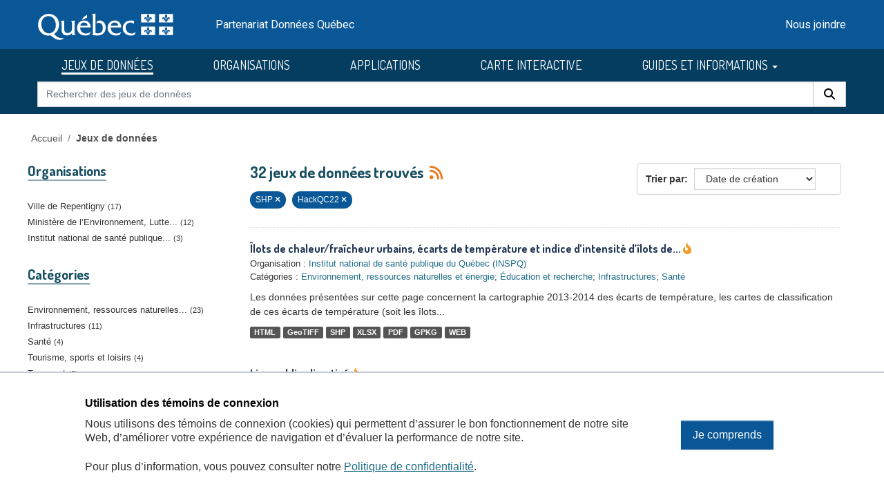

--- FILE ---
content_type: text/html; charset=utf-8
request_url: https://donneesquebec.ca/recherche/dataset/?sort=metadata_created+desc&_groups_limit=0&res_format=SHP&tags=HackQC22
body_size: 11939
content:
<!DOCTYPE html>
<!--[if IE 9]> <html lang="fr" class="ie9"> <![endif]-->
<!--[if gt IE 8]><!--> <html lang="fr"  > <!--<![endif]-->
  <head>
    <meta charset="utf-8" />
      <meta name="csrf_field_name" content="_csrf_token" />
      <meta name="_csrf_token" content="ImRlNGI4NTE3NTIzZmZiZTY5MWY5NzU3MjNiYmI4ODYzMmU1YzIwNzIi.aTh8NQ.d8Rejj6i3Qbyumu4iK6LGLHmf5U" />

      <meta name="generator" content="ckan 2.11.3" />
      <meta name="viewport" content="width=device-width, initial-scale=1.0">
    <title>Jeu de données - Données Québec</title>

    
    <link rel="shortcut icon" href="/recherche/images/favicon.ico" />
  <link href="https://fonts.googleapis.com/css2?family=Dosis:wght@400;500;700&display=swap" rel="stylesheet">
  <link href="https://fonts.googleapis.com/css2?family=Roboto&display=swap" rel="stylesheet">
  
  
  <script type="text/javascript" src="https://code.jquery.com/jquery-3.7.1.min.js" id="jquery-core-js"></script>
  <script type="text/javascript" src="https://code.jquery.com/jquery-migrate-3.4.1.min.js" id="jquery-migrate-js"></script>
  <link rel="stylesheet" id="cookie-notice-front-css" href="https://beta.donneesquebec.ca/wp-content/plugins/cookie-notice/css/front.min.css?ver=2.4.18" type="text/css" media="all">
 
  <script type="text/javascript" id="cookie-notice-front-js-before">
    
    function generateNonce(length) {
      var text = "";
      var possible = "abcdefghijklmnopqrstuvwxyz0123456789";
      for(var i = 0; i < length; i++) {
          text += possible.charAt(Math.floor(Math.random() * possible.length));
      }
      return '"'+text+'"';
    }

    /* <![CDATA[ */
    //var cnArgs = {"ajaxUrl":"https:\/\/beta.donneesquebec.ca\/wp-admin\/admin-ajax.php","hideEffect":"fade","position":"bottom","onScroll":false,"onScrollOffset":100,"onClick":false,"cookieName":"cookie_notice_accepted","cookieTime":2592000,"cookieTimeRejected":2592000,"globalCookie":false,"redirection":false,"cache":true,"revokeCookies":false,"revokeCookiesOpt":"automatic"};
    //cnArgs.nonce = myNonce;    
   /* ]]> */
   const cnArgs = new Object();
   cnArgs.ajaxUrl="https:\/\/beta.donneesquebec.ca\/wp-admin\/admin-ajax.php";
   cnArgs.nonce = generateNonce(10);
   cnArgs.hideEffect="fade";
   cnArgs.position="bottom";
   cnArgs.onScroll=false;
   cnArgs.onScrollOffset=100;
   cnArgs.onClick=false;
   cnArgs.cookieName="cookie_notice_accepted";
   cnArgs.cookieTime=2592000;
   cnArgs.cookieTimeRejected=2592000;
   cnArgs.globalCookie=false;
   cnArgs.redirection=false;
   cnArgs.cache=true;
   cnArgs.revokeCookies=false;
   cnArgs.revokeCookiesOpt="automatic";
  </script>
  <script type="text/javascript" src="https://beta.donneesquebec.ca/wp-content/plugins/cookie-notice/js/front.min.js?ver=2.4.18" id="cookie-notice-front-js"></script>
  
  

  
    
    
  
  
  
    
      
      
      
    
    
    

  

   

  

    
     

     

  


    
    <link href="/recherche/webassets/base/51d427fe_main.css" rel="stylesheet"/>
<link href="/recherche/webassets/ckanext-geoview/f197a782_geo-resource-styles.css" rel="stylesheet"/>
<link href="/recherche/webassets/ckanext-activity/8dd77216_activity.css" rel="stylesheet"/>
<link href="/recherche/webassets/vendor/f3b8236b_select2.css" rel="stylesheet"/>
<link href="/recherche/webassets/vendor/53df638c_fontawesome.css" rel="stylesheet"/>
<link href="/recherche/webassets/showcase/3e403bb0_ckanext_showcase.css" rel="stylesheet"/>
<link href="/recherche/webassets/dqc_showcase/00ab1be7_dqc_showcase_css.css" rel="stylesheet"/>
<link href="/recherche/webassets/ckanext-scheming/728ec589_scheming_css.css" rel="stylesheet"/>
<link href="/recherche/webassets/dqc_scheming/8db089b6_dqc_scheming_css.css" rel="stylesheet"/>
<link href="/recherche/webassets/ckanext-hierarchy/1c5c8fe1_hierarchy.css" rel="stylesheet"/>
<link href="/recherche/webassets/dqc_hierarchy/50e7eee8_dqc_hierarchy_css.css" rel="stylesheet"/>
<link href="/recherche/webassets/dqc_theme/f37132cb_dqc_theme_css.css" rel="stylesheet"/>
    
    

  </head>

  
  <body data-site-root="https://www.donneesquebec.ca/recherche/" data-locale-root="https://www.donneesquebec.ca/recherche/" >

    
    <div class="visually-hidden-focusable"><a href="#content">Skip to main content</a></div>
  

  
    


  
  
    
  

  <div class="contenu-fluide piv">
    <div class="contenu-fixe">
      <div class="row">
        <div class="col-4 d-flex align-items-center"><a href="#field-giant-search" class="visuallyHidden passerContenu" tabindex="1">Passer au contenu</a></div>
      </div>
      <div class="ligne" id="entetePiv">
        <div class="d-flex align-items-center zone1">
          <a tabindex="5" href="/"><img id="pivImage" alt="quebec logo" src="/recherche/images/QUEBEC_blanc.svg" width="256" height="72"></a>
        </div> <!-- zone1 -->
        <div class="d-flex align-items-center zone2">
          <div class="identite desktop">Partenariat Données Québec</div>
        </div> <!-- zone2 -->
        <div class="d-flex justify-content-end align-items-center zone3">
          <div class="zoneMenu">
            <div class="toggle_btn"><span></span></div>
            <div class="menu_mobile nav">
              <div class="menu_mobile--site mobile">
                <li class="active"><a href="/recherche/dataset/">JEUX DE DONNÉES</a></li><li><a href="/recherche/organization/">ORGANISATIONS</a></li><li><a href="/recherche/showcase">APPLICATIONS</a></li>
                <li><a title="CARTE INTERACTIVE" target="_blank" href="https://www.carte-igo.donneesquebec.ca/">CARTE INTERACTIVE</a></li>
                <li><a title="GUIDES ET INFORMATIONS" href="#" data-bs-toggle="dropdown" class="dropdown-toggle" aria-haspopup="true" aria-expanded="false">GUIDES ET INFORMATIONS</a></li>
                <li><a title="EXPLORER les données" href="/explorer">EXPLORER les données</a></li>
                <li><a title="EXPLOITER les données" href="/exploiter">EXPLOITER les données</a></li>
                <li><a title="DIFFUSER des données" href="/diffusion">DIFFUSER des données</a></li>
              </div>
              <div class="menu_mobile--piv"><a href="/contact" tabindex="25">Nous joindre</a></div>
            </div>
          </div> <!-- zoneMenu -->
        </div> <!-- zone3 -->
      </div> <!-- entetePiv -->
      <div class="row" id="entetePiv--titreMobile">
        <div class="titreM mobile"><p>Partenariat Données Québec</p></div>
      </div>
    </div> <!-- contenu-fixe -->
  </div> <!-- contenu fluide -->
  <div id="siteMenu">
    <div class="contenu-fluide">
      <div class="contenu-fixe">
        <div id="entetePiv">
          <div class="d-flex align-items-center">
            <nav class="collapse navbar-collapse navbar-right" role="navigation">
              <div id="navbar-collapsed" class="menu-menu-principal-francais-container">
                <ul id="menu-menu-principal-francais-1" class="nav navbar-nav dosis-reg">
                  <li id="menu-item-336" class="menu-principal-donnees menu-item menu-item-type-custom menu-item-object-custom menu-item-336">
   	            <a title="JEUX DE DONNÉES" href="/recherche/dataset?sort=metadata_created+desc">JEUX DE DONNÉES</a>
                  </li>
                  <li class="menu-principal-organisations menu-item menu-item-type-custom menu-item-object-custom menu-item-484">
	            <a title="ORGANISATIONS" href="/recherche/organization">ORGANISATIONS</a>
                  </li>
                  <li class="menu-principal-applications menu-item menu-item-type-custom menu-item-object-custom menu-item-463">
	            <a title="APPLICATIONS" href="/recherche/applications/">APPLICATIONS</a>
                  </li>
                  <li class="menu-item menu-item-type-custom menu-item-object-custom menu-item-135553">
                    <a title="CARTE INTERACTIVE" target="_blank" href="https://www.carte-igo.donneesquebec.ca/">CARTE INTERACTIVE</a>
                  </li>
                  <li class="menu-item menu-item-type-custom menu-item-object-custom menu-item-has-children menu-item-135449 dropdown">
                    <a title="GUIDES ET INFORMATIONS" href="#" data-bs-toggle="dropdown" class="dropdown-toggle" aria-haspopup="true" aria-expanded="false">GUIDES ET INFORMATIONS
                      <span class="caret"></span>
                    </a>
                    <ul role="menu" class="dropdown-menu" aria-labelledby="dropdownMenuLink">
                      <li class="menu-item menu-item-type-custom menu-item-object-custom menu-item-135450">
                        <a class="dropdown-item" title="EXPLORER les donn&eacute;es" href="/explorer"><span>EXPLORER les donn&eacute;es</span></a>
                      </li>
                      <li class="menu-item menu-item-type-custom menu-item-object-custom menu-item-135451">
                        <a class="dropdown-item" title="EXPLOITER les donn&eacute;es" href="/exploiter"><span>EXPLOITER les donn&eacute;es</span></a>
                      </li>
                      <li class="menu-item menu-item-type-post_type menu-item-object-page menu-item-135552">
                        <a class="dropdown-item" title="DIFFUSER des donn&eacute;es" href="/diffusion"><span>DIFFUSER des donn&eacute;es</span></a>
                      </li>
                    </ul>
                  </li>
                </ul>
              </div>
            </nav>
          </div>
	  <form action="/recherche/dataset" id="dqc-search-form-header" method="get" data-module="select-switch">
            <div id="dqc-search-header" class="input-group search-input-group">
	      <input type="hidden" name="organization" value="">
              <input aria-label="Rechercher des jeux de donn&eacute;es" id="field-giant-search" type="text" class="form-control input-lg" name="q" value="" autocomplete="off" placeholder="Rechercher des jeux de donn&eacute;es">
              <span class="input-group-btn">
                <button class="btn btn-default btn-lg dqc-btn-search" type="submit" value="search" aria-label="Rechercher">
                  <span class="fa fa-search"></span>
                </button>
              </span>
            </div>
	  </form>
        </div>
      </div>
    </div>
  </div>

  <!-- div class="zoneAlert" role="status" aria-live="polite" aria-label="Avis de maintenance – indisponibilité temporaire du portail">
    <div class="container">
      <div class="alert-compact">
        <i class="qc-icon" data-img-type="warning" aria-hidden="true"></i>
        <div class="alert-content">
          <div class="alert-text">
            Une mise à jour planifiée du portail Données Québec est prévue <strong>le 13 novembre 2025</strong>, entre <strong>6 h et 17 h</strong>.<br> Pendant la maintenance, la modification des données sera impossible et le service pourra être interrompu.
          </div>
        </div>
      </div>
    </div>
  </div -->




  
    <div class="main">
      <div id="content" class="container">
        
          
            <div class="flash-messages">
              
                
              
            </div>
          

          
            <div class="toolbar" role="navigation" aria-label="Breadcrumb">
              
                
                  <ol class="breadcrumb">
                    

<li class="home"><a href="/" title="Accueil">Accueil</a></li>
                    
  <li class="active"><a href="/recherche/dataset/">Jeux de données</a></li>

                  </ol>
                
              
            </div>
          

          <div class="row wrapper">
            
            
  
  
  


            
              <aside class="secondary col-md-3">
                
                
  <div class="filters">
    <div>
      
        

    
    
	
	    
		<section class="module module-narrow module-shallow">
		    
  <h2 class="module-heading">
    <i class="fa fa-filter"></i>
    
    
    Organisations
  </h2>

		    
  
    
    
      <nav>
        <ul class="list-unstyled nav nav-simple nav-facet">
            
                
                
                  
                
                
                
                
                  
                  
                  

                
                
                
                <li class="nav-item">
                  <a href="/recherche/dataset/?sort=metadata_created+desc&amp;_groups_limit=0&amp;res_format=SHP&amp;tags=HackQC22&amp;organization=ville-de-repentigny" title="">
                    <span class="item-label">Ville de Repentigny</span><span class="hidden separator"> - </span> <span class="item-count badge">17</span>
                  </a>
                </li>
               
            
                
                
                  
                
                
                
                
                  
                  
                  

                
                
                
                <li class="nav-item">
                  <a href="/recherche/dataset/?sort=metadata_created+desc&amp;_groups_limit=0&amp;res_format=SHP&amp;tags=HackQC22&amp;organization=developpement-durable-environnement-et-lutte-contre-les-changements-climatiques" title="Ministère de l’Environnement, Lutte contre les changements climatiques, Faune et Parcs">
                    <span class="item-label">Ministère de l’Environnement, Lutte...</span><span class="hidden separator"> - </span> <span class="item-count badge">12</span>
                  </a>
                </li>
               
            
                
                
                  
                
                
                
                
                  
                  
                  

                
                
                
                <li class="nav-item">
                  <a href="/recherche/dataset/?sort=metadata_created+desc&amp;_groups_limit=0&amp;res_format=SHP&amp;tags=HackQC22&amp;organization=inspq" title="Institut national de santé publique du Québec (INSPQ)">
                    <span class="item-label">Institut national de santé publique...</span><span class="hidden separator"> - </span> <span class="item-count badge">3</span>
                  </a>
                </li>
               
            
        </ul>
      </nav>
      
      
        
      
      <p class="module-footer">
        
          
        
      </p>
    
  

		</section>
	    
	
    

      
        

    
    
	
	    
		<section class="module module-narrow module-shallow">
		    
  <h2 class="module-heading">
    <i class="fa fa-filter"></i>
    
    
    Catégories
  </h2>

		    
  
    
    
      <nav>
        <ul class="list-unstyled nav nav-simple nav-facet">
            
                
                
                  
                
                
                
                
                  
                  
                  

                
                
                
                <li class="nav-item">
                  <a href="/recherche/dataset/?sort=metadata_created+desc&amp;_groups_limit=0&amp;res_format=SHP&amp;tags=HackQC22&amp;groups=environnement-ressources-naturelles-energie" title="Environnement, ressources naturelles et énergie">
                    <span class="item-label">Environnement, ressources naturelles...</span><span class="hidden separator"> - </span> <span class="item-count badge">23</span>
                  </a>
                </li>
               
            
                
                
                  
                
                
                
                
                  
                  
                  

                
                
                
                <li class="nav-item">
                  <a href="/recherche/dataset/?sort=metadata_created+desc&amp;_groups_limit=0&amp;res_format=SHP&amp;tags=HackQC22&amp;groups=infrastructures" title="">
                    <span class="item-label">Infrastructures</span><span class="hidden separator"> - </span> <span class="item-count badge">11</span>
                  </a>
                </li>
               
            
                
                
                  
                
                
                
                
                  
                  
                  

                
                
                
                <li class="nav-item">
                  <a href="/recherche/dataset/?sort=metadata_created+desc&amp;_groups_limit=0&amp;res_format=SHP&amp;tags=HackQC22&amp;groups=sante" title="">
                    <span class="item-label">Santé</span><span class="hidden separator"> - </span> <span class="item-count badge">4</span>
                  </a>
                </li>
               
            
                
                
                  
                
                
                
                
                  
                  
                  

                
                
                
                <li class="nav-item">
                  <a href="/recherche/dataset/?sort=metadata_created+desc&amp;_groups_limit=0&amp;res_format=SHP&amp;tags=HackQC22&amp;groups=tourisme-sports-loisirs" title="">
                    <span class="item-label">Tourisme, sports et loisirs</span><span class="hidden separator"> - </span> <span class="item-count badge">4</span>
                  </a>
                </li>
               
            
                
                
                  
                
                
                
                
                  
                  
                  

                
                
                
                <li class="nav-item">
                  <a href="/recherche/dataset/?sort=metadata_created+desc&amp;_groups_limit=0&amp;res_format=SHP&amp;tags=HackQC22&amp;groups=transport" title="">
                    <span class="item-label">Transport</span><span class="hidden separator"> - </span> <span class="item-count badge">3</span>
                  </a>
                </li>
               
            
                
                
                  
                
                
                
                
                  
                  
                  

                
                
                
                <li class="nav-item">
                  <a href="/recherche/dataset/?sort=metadata_created+desc&amp;_groups_limit=0&amp;res_format=SHP&amp;tags=HackQC22&amp;groups=education-recherche" title="">
                    <span class="item-label">Éducation et recherche</span><span class="hidden separator"> - </span> <span class="item-count badge">2</span>
                  </a>
                </li>
               
            
                
                
                  
                
                
                
                
                  
                  
                  

                
                
                
                <li class="nav-item">
                  <a href="/recherche/dataset/?sort=metadata_created+desc&amp;_groups_limit=0&amp;res_format=SHP&amp;tags=HackQC22&amp;groups=loi-justice-securite-publique" title="">
                    <span class="item-label">Loi, justice et sécurité publique</span><span class="hidden separator"> - </span> <span class="item-count badge">1</span>
                  </a>
                </li>
               
            
                
                
                  
                
                
                
                
                  
                  
                  

                
                
                
                <li class="nav-item">
                  <a href="/recherche/dataset/?sort=metadata_created+desc&amp;_groups_limit=0&amp;res_format=SHP&amp;tags=HackQC22&amp;groups=politiques-sociales" title="">
                    <span class="item-label">Politiques sociales</span><span class="hidden separator"> - </span> <span class="item-count badge">1</span>
                  </a>
                </li>
               
            
        </ul>
      </nav>
      
      
        
      
      <p class="module-footer">
        
          
          
            
          
          <a href="/recherche/dataset/?sort=metadata_created+desc&amp;res_format=SHP&amp;tags=HackQC22&amp;page=1" class="read-more">Montrer uniquement les catégories populaires</a>
        
      </p>
    
  

		</section>
	    
	
    

      
        

    
    
	
	    
		<section class="module module-narrow module-shallow">
		    
  <h2 class="module-heading">
    <i class="fa fa-filter"></i>
    
    
    Étiquettes
  </h2>

		    
  
    
    
      <nav>
        <ul class="list-unstyled nav nav-simple nav-facet">
            
                
                
                  
                
                
                
                
                  
                  
                  

                
                
                
                <li class="nav-item active">
                  <a href="/recherche/dataset/?sort=metadata_created+desc&amp;_groups_limit=0&amp;res_format=SHP" title="">
                    <span class="item-label">HackQC22</span><span class="hidden separator"> - </span> <span class="item-count badge">32</span>
                  </a>
                </li>
               
            
                
                
                  
                
                
                
                
                  
                  
                  

                
                
                
                <li class="nav-item">
                  <a href="/recherche/dataset/?sort=metadata_created+desc&amp;_groups_limit=0&amp;res_format=SHP&amp;tags=HackQC22&amp;tags=HackQC20" title="">
                    <span class="item-label">HackQC20</span><span class="hidden separator"> - </span> <span class="item-count badge">11</span>
                  </a>
                </li>
               
            
                
                
                  
                
                
                
                
                  
                  
                  

                
                
                
                <li class="nav-item">
                  <a href="/recherche/dataset/?sort=metadata_created+desc&amp;_groups_limit=0&amp;res_format=SHP&amp;tags=HackQC22&amp;tags=HackQC18" title="">
                    <span class="item-label">HackQC18</span><span class="hidden separator"> - </span> <span class="item-count badge">10</span>
                  </a>
                </li>
               
            
                
                
                  
                
                
                
                
                  
                  
                  

                
                
                
                <li class="nav-item">
                  <a href="/recherche/dataset/?sort=metadata_created+desc&amp;_groups_limit=0&amp;res_format=SHP&amp;tags=HackQC22&amp;tags=HackQC19" title="">
                    <span class="item-label">HackQC19</span><span class="hidden separator"> - </span> <span class="item-count badge">9</span>
                  </a>
                </li>
               
            
                
                
                  
                
                
                
                
                  
                  
                  

                
                
                
                <li class="nav-item">
                  <a href="/recherche/dataset/?sort=metadata_created+desc&amp;_groups_limit=0&amp;res_format=SHP&amp;tags=HackQC22&amp;tags=HackQc24" title="">
                    <span class="item-label">HackQc24</span><span class="hidden separator"> - </span> <span class="item-count badge">4</span>
                  </a>
                </li>
               
            
                
                
                  
                
                
                
                
                  
                  
                  

                
                
                
                <li class="nav-item">
                  <a href="/recherche/dataset/?sort=metadata_created+desc&amp;_groups_limit=0&amp;res_format=SHP&amp;tags=HackQC22&amp;tags=Arbre" title="">
                    <span class="item-label">Arbre</span><span class="hidden separator"> - </span> <span class="item-count badge">3</span>
                  </a>
                </li>
               
            
                
                
                  
                
                
                
                
                  
                  
                  

                
                
                
                <li class="nav-item">
                  <a href="/recherche/dataset/?sort=metadata_created+desc&amp;_groups_limit=0&amp;res_format=SHP&amp;tags=HackQC22&amp;tags=Cartographie" title="">
                    <span class="item-label">Cartographie</span><span class="hidden separator"> - </span> <span class="item-count badge">3</span>
                  </a>
                </li>
               
            
                
                
                  
                
                
                
                
                  
                  
                  

                
                
                
                <li class="nav-item">
                  <a href="/recherche/dataset/?sort=metadata_created+desc&amp;_groups_limit=0&amp;res_format=SHP&amp;tags=HackQC22&amp;tags=Eau" title="">
                    <span class="item-label">Eau</span><span class="hidden separator"> - </span> <span class="item-count badge">3</span>
                  </a>
                </li>
               
            
                
                
                  
                
                
                
                
                  
                  
                  

                
                
                
                <li class="nav-item">
                  <a href="/recherche/dataset/?sort=metadata_created+desc&amp;_groups_limit=0&amp;res_format=SHP&amp;tags=HackQC22&amp;tags=Environnement" title="">
                    <span class="item-label">Environnement</span><span class="hidden separator"> - </span> <span class="item-count badge">3</span>
                  </a>
                </li>
               
            
                
                
                  
                
                
                
                
                  
                  
                  

                
                
                
                <li class="nav-item">
                  <a href="/recherche/dataset/?sort=metadata_created+desc&amp;_groups_limit=0&amp;res_format=SHP&amp;tags=HackQC22&amp;tags=Parc" title="">
                    <span class="item-label">Parc</span><span class="hidden separator"> - </span> <span class="item-count badge">3</span>
                  </a>
                </li>
               
            
        </ul>
      </nav>
      
      
        
      
      <p class="module-footer">
        
          
            
            
              
            
            <a href="/recherche/dataset/?sort=metadata_created+desc&amp;_groups_limit=0&amp;res_format=SHP&amp;tags=HackQC22&amp;_tags_limit=0&amp;page=1" class="read-more">Montrer plus d'étiquettes</a>
          
        
      </p>
    
  

		</section>
	    
	
    

      
        

    
    
	
	    
		<section class="module module-narrow module-shallow">
		    
  <h2 class="module-heading">
    <i class="fa fa-filter"></i>
    
    
    Formats
  </h2>

		    
  
    
    
      <nav>
        <ul class="list-unstyled nav nav-simple nav-facet">
            
                
                
                  
                
                
                
                
                  
                  
                  

                
                
                
                <li class="nav-item active">
                  <a href="/recherche/dataset/?sort=metadata_created+desc&amp;_groups_limit=0&amp;tags=HackQC22" title="">
                    <span class="item-label">SHP</span><span class="hidden separator"> - </span> <span class="item-count badge">32</span>
                  </a>
                </li>
               
            
                
                
                  
                
                
                
                
                  
                  
                  

                
                
                
                <li class="nav-item">
                  <a href="/recherche/dataset/?sort=metadata_created+desc&amp;_groups_limit=0&amp;res_format=SHP&amp;tags=HackQC22&amp;res_format=CSV" title="">
                    <span class="item-label">CSV</span><span class="hidden separator"> - </span> <span class="item-count badge">22</span>
                  </a>
                </li>
               
            
                
                
                  
                
                
                
                
                  
                  
                  

                
                
                
                <li class="nav-item">
                  <a href="/recherche/dataset/?sort=metadata_created+desc&amp;_groups_limit=0&amp;res_format=SHP&amp;tags=HackQC22&amp;res_format=GeoJSON" title="">
                    <span class="item-label">GeoJSON</span><span class="hidden separator"> - </span> <span class="item-count badge">22</span>
                  </a>
                </li>
               
            
                
                
                  
                
                
                
                
                  
                  
                  

                
                
                
                <li class="nav-item">
                  <a href="/recherche/dataset/?sort=metadata_created+desc&amp;_groups_limit=0&amp;res_format=SHP&amp;tags=HackQC22&amp;res_format=JSON" title="">
                    <span class="item-label">JSON</span><span class="hidden separator"> - </span> <span class="item-count badge">17</span>
                  </a>
                </li>
               
            
                
                
                  
                
                
                
                
                  
                  
                  

                
                
                
                <li class="nav-item">
                  <a href="/recherche/dataset/?sort=metadata_created+desc&amp;_groups_limit=0&amp;res_format=SHP&amp;tags=HackQC22&amp;res_format=KML" title="">
                    <span class="item-label">KML</span><span class="hidden separator"> - </span> <span class="item-count badge">17</span>
                  </a>
                </li>
               
            
                
                
                  
                
                
                
                
                  
                  
                  

                
                
                
                <li class="nav-item">
                  <a href="/recherche/dataset/?sort=metadata_created+desc&amp;_groups_limit=0&amp;res_format=SHP&amp;tags=HackQC22&amp;res_format=PDF" title="">
                    <span class="item-label">PDF</span><span class="hidden separator"> - </span> <span class="item-count badge">13</span>
                  </a>
                </li>
               
            
                
                
                  
                
                
                
                
                  
                  
                  

                
                
                
                <li class="nav-item">
                  <a href="/recherche/dataset/?sort=metadata_created+desc&amp;_groups_limit=0&amp;res_format=SHP&amp;tags=HackQC22&amp;res_format=HTML" title="">
                    <span class="item-label">HTML</span><span class="hidden separator"> - </span> <span class="item-count badge">10</span>
                  </a>
                </li>
               
            
                
                
                  
                
                
                
                
                  
                  
                  

                
                
                
                <li class="nav-item">
                  <a href="/recherche/dataset/?sort=metadata_created+desc&amp;_groups_limit=0&amp;res_format=SHP&amp;tags=HackQC22&amp;res_format=FGDB" title="">
                    <span class="item-label">FGDB</span><span class="hidden separator"> - </span> <span class="item-count badge">7</span>
                  </a>
                </li>
               
            
                
                
                  
                
                
                
                
                  
                  
                  

                
                
                
                <li class="nav-item">
                  <a href="/recherche/dataset/?sort=metadata_created+desc&amp;_groups_limit=0&amp;res_format=SHP&amp;tags=HackQC22&amp;res_format=GPKG" title="">
                    <span class="item-label">GPKG</span><span class="hidden separator"> - </span> <span class="item-count badge">6</span>
                  </a>
                </li>
               
            
                
                
                  
                
                
                
                
                  
                  
                  

                
                
                
                <li class="nav-item">
                  <a href="/recherche/dataset/?sort=metadata_created+desc&amp;_groups_limit=0&amp;res_format=SHP&amp;tags=HackQC22&amp;res_format=WMS" title="">
                    <span class="item-label">WMS</span><span class="hidden separator"> - </span> <span class="item-count badge">6</span>
                  </a>
                </li>
               
            
        </ul>
      </nav>
      
      
        
      
      <p class="module-footer">
        
          
            
            
              
            
            <a href="/recherche/dataset/?sort=metadata_created+desc&amp;_groups_limit=0&amp;res_format=SHP&amp;tags=HackQC22&amp;_res_format_limit=0&amp;page=1" class="read-more">Montrer plus de formats</a>
          
        
      </p>
    
  

		</section>
	    
	
    

      
        

    
    
	
	    
		<section class="module module-narrow module-shallow">
		    
  <h2 class="module-heading">
    <i class="fa fa-filter"></i>
    
    
    Licences
  </h2>

		    
  
    
    
      <nav>
        <ul class="list-unstyled nav nav-simple nav-facet">
            
                
                
                  
                
                
                
                
                  
                  
                  

                
                
                
                <li class="nav-item">
                  <a href="/recherche/dataset/?sort=metadata_created+desc&amp;_groups_limit=0&amp;res_format=SHP&amp;tags=HackQC22&amp;license_id=cc-by" title="">
                    <span class="item-label">Attribution (CC-BY 4.0)</span><span class="hidden separator"> - </span> <span class="item-count badge">31</span>
                  </a>
                </li>
               
            
                
                
                  
                
                
                
                
                  
                  
                  

                
                
                
                <li class="nav-item">
                  <a href="/recherche/dataset/?sort=metadata_created+desc&amp;_groups_limit=0&amp;res_format=SHP&amp;tags=HackQC22&amp;license_id=cc-by-nd" title="Attribution, pas d’oeuvre dérivée (CC-BY-ND 4.0)">
                    <span class="item-label">Attribution, pas d’oeuvre dérivée...</span><span class="hidden separator"> - </span> <span class="item-count badge">1</span>
                  </a>
                </li>
               
            
        </ul>
      </nav>
      
      
        
      
      <p class="module-footer">
        
          
        
      </p>
    
  

		</section>
	    
	
    

      
        

    
    
	
	    
		<section class="module module-narrow module-shallow">
		    
  <h2 class="module-heading">
    <i class="fa fa-filter"></i>
    
    
    Types de ressources
  </h2>

		    
  
    
    
      <nav>
        <ul class="list-unstyled nav nav-simple nav-facet">
            
                
                
                  
                
                
                
                
                  
                  
                  

                
                
                
                <li class="nav-item">
                  <a href="/recherche/dataset/?sort=metadata_created+desc&amp;_groups_limit=0&amp;res_format=SHP&amp;tags=HackQC22&amp;res_type=donnees" title="">
                    <span class="item-label">Données</span><span class="hidden separator"> - </span> <span class="item-count badge">32</span>
                  </a>
                </li>
               
            
                
                
                  
                
                
                
                
                  
                  
                  

                
                
                
                <li class="nav-item">
                  <a href="/recherche/dataset/?sort=metadata_created+desc&amp;_groups_limit=0&amp;res_format=SHP&amp;tags=HackQC22&amp;res_type=support" title="">
                    <span class="item-label">Documentation</span><span class="hidden separator"> - </span> <span class="item-count badge">14</span>
                  </a>
                </li>
               
            
                
                
                  
                
                
                
                
                  
                  
                  

                
                
                
                <li class="nav-item">
                  <a href="/recherche/dataset/?sort=metadata_created+desc&amp;_groups_limit=0&amp;res_format=SHP&amp;tags=HackQC22&amp;res_type=cartes" title="">
                    <span class="item-label">Carte interactive</span><span class="hidden separator"> - </span> <span class="item-count badge">10</span>
                  </a>
                </li>
               
            
                
                
                  
                
                
                
                
                  
                  
                  

                
                
                
                <li class="nav-item">
                  <a href="/recherche/dataset/?sort=metadata_created+desc&amp;_groups_limit=0&amp;res_format=SHP&amp;tags=HackQC22&amp;res_type=web" title="">
                    <span class="item-label">Service Web</span><span class="hidden separator"> - </span> <span class="item-count badge">6</span>
                  </a>
                </li>
               
            
        </ul>
      </nav>
      
      
        
      
      <p class="module-footer">
        
          
        
      </p>
    
  

		</section>
	    
	
    

      
        

    
    
	
	    
		<section class="module module-narrow module-shallow">
		    
  <h2 class="module-heading">
    <i class="fa fa-filter"></i>
    
    
    Niveau d&#39;accès
  </h2>

		    
  
    
    
      <nav>
        <ul class="list-unstyled nav nav-simple nav-facet">
            
                
                
                  
                
                
                
                
                  
                  
                  

                
                
                
                <li class="nav-item">
                  <a href="/recherche/dataset/?sort=metadata_created+desc&amp;_groups_limit=0&amp;res_format=SHP&amp;tags=HackQC22&amp;inv_access_level=open" title="">
                    <span class="item-label">Ouvert</span><span class="hidden separator"> - </span> <span class="item-count badge">32</span>
                  </a>
                </li>
               
            
        </ul>
      </nav>
      
      
        
      
      <p class="module-footer">
        
          
        
      </p>
    
  

		</section>
	    
	
    

      
    </div>
    <a class="close no-text hide-filters"><i class="fa fa-times-circle"></i><span class="text">close</span></a>
  </div>

              </aside>
            

            
              <div class="primary col-md-9 col-xs-12" role="main">
                
                
  <section class="module">
    <div class="module-content">
      
        
      
      
        
        
        







<form id="dataset-search-form" class="search-form" method="get" data-module="select-switch">

  
  <div class="input-group search-input-group">
      <input aria-label="Rechercher des jeux de données pour cette catégorie" id="field-giant-search" type="text" class="form-control input-lg" name="q" value="" autocomplete="off" placeholder="Rechercher des jeux de données pour cette catégorie">
    
      <span class="input-group-btn">
       <button class="btn btn-default btn-lg" type="submit" value="search" aria-label="Rechercher">
         <i class="fa fa-search"></i>
       </button>
      </span>
    
  </div>


  
    <span>






<input type="hidden" name="res_format" value="SHP" />





<input type="hidden" name="tags" value="HackQC22" />



</span>
  

  
  
  
    <div class="form-select form-group control-order-by">
      <label for="field-order-by">Trier par</label>
      <select id="field-order-by" name="sort" class="form-control">
        
          
            <option value="score desc, metadata_modified desc">Pertinence</option>
          
        
          
            <option value="title_string asc">Titre</option>
          
        
          
            <option value="metadata_modified desc">Date de modification</option>
          
        
          
            <option value="metadata_created desc" selected="selected">Date de création</option>
          
        
          
            <option value="views_recent desc">Popularité</option>
          
        
      </select>
      
        <button class="btn btn-default js-hide" type="submit">Go</button>
      
    </div>
  


  
  
    <h2>
      

  
  
  
  

32 jeux de données trouvés
      
      
        
          
              
      
      <a href="/recherche/feeds/dataset.atom" title="Flux RSS"><i class="fa-solid fa-rss" alt="Flux RSS"></i></a>
    </h2>
  


  
  
    <p class="filter-list">
      
        
        
        
        
          <span class="filtered pill">
                SHP
              
            <a href="/recherche/dataset/?sort=metadata_created+desc&amp;_groups_limit=0&amp;tags=HackQC22" class="remove" title="Retirer"><i class="fa fa-times"></i></a>
          </span>
        
      
        
        
        
        
          <span class="filtered pill">
                HackQC22
              
            <a href="/recherche/dataset/?sort=metadata_created+desc&amp;_groups_limit=0&amp;res_format=SHP" class="remove" title="Retirer"><i class="fa fa-times"></i></a>
          </span>
        
      
    </p>
    <a class="show-filters btn btn-default">Filtrer les resultats</a>
  


</form>




      
      
        

  
    <ul class="dataset-list list-unstyled">
    	
	      
	        




  <li class="dataset-item">
    
      <div class="dataset-content">
        
  <h3 class="dataset-heading short">
    
      
    
    
      <a href="/recherche/dataset/ilots-de-chaleur-fraicheur-urbains-et-ecarts-de-temperature-relatifs-2013-2014">Îlots de chaleur/fraîcheur urbains, écarts de température et indice d’intensité d’îlots de...</a>
    
    
      
      

<i class="fa-solid fa-fire-flame-curved" style="color:#f29c2b;" title="Popularité: 34 vues récentes"></i>

    
  </h3>

  
  

  
  

  
  


        
  
  <div class="dqc-org-cat">
    Organisation : <a href="/recherche/organization/inspq">Institut national de santé publique du Québec (INSPQ)</a>
  </div>
  <div class="dqc-org-cat">Catégories&nbsp;:
      
        <a href="/recherche/group/environnement-ressources-naturelles-energie">Environnement, ressources naturelles et énergie</a>;
        <a href="/recherche/group/education-recherche">Éducation et recherche</a>;
        <a href="/recherche/group/infrastructures">Infrastructures</a>;
        <a href="/recherche/group/sante">Santé</a></div>
  
    <div class="dqc-notes">Les données présentées sur cette page concernent la cartographie 2013-2014 des écarts de température, les cartes de classification de ces écarts de température (soit les îlots...</div>
  

      </div>
      
        
          
            <ul class="dataset-resources list-unstyled">
              
  
    <li>
      <span class="label label-default">HTML</span>
    </li>
  
    <li>
      <span class="label label-default">GeoTIFF</span>
    </li>
  
    <li>
      <span class="label label-default">SHP</span>
    </li>
  
    <li>
      <span class="label label-default">XLSX</span>
    </li>
  
    <li>
      <span class="label label-default">PDF</span>
    </li>
  
    <li>
      <span class="label label-default">GPKG</span>
    </li>
  
    <li>
      <span class="label label-default">WEB</span>
    </li>
  

            </ul>
          
        
      
    
  </li>

	      
	        




  <li class="dataset-item">
    
      <div class="dataset-content">
        
  <h3 class="dataset-heading short">
    
      
    
    
      <a href="/recherche/dataset/lieu-public-climatise">Lieu public climatisé</a>
    
    
      
      

<i class="fa-solid fa-fire-flame-curved" style="color:#f29c2b;" title="Popularité: 16 vues récentes"></i>

    
  </h3>

  
  

  
  

  
  


        
  
  <div class="dqc-org-cat">
    Organisation : <a href="/recherche/organization/ville-de-repentigny">Ville de Repentigny</a>
  </div>
  <div class="dqc-org-cat">Catégories&nbsp;:
      
        <a href="/recherche/group/infrastructures">Infrastructures</a>;
        <a href="/recherche/group/loi-justice-securite-publique">Loi, justice et sécurité publique</a>;
        <a href="/recherche/group/sante">Santé</a></div>
  
    <div class="dqc-notes">Localisation de lieux publics climatisés sur le territoire de la Ville de Repentigny.</div>
  

      </div>
      
        
          
            <ul class="dataset-resources list-unstyled">
              
  
    <li>
      <span class="label label-default">CSV</span>
    </li>
  
    <li>
      <span class="label label-default">SHP</span>
    </li>
  
    <li>
      <span class="label label-default">KML</span>
    </li>
  
    <li>
      <span class="label label-default">JSON</span>
    </li>
  
    <li>
      <span class="label label-default">GeoJSON</span>
    </li>
  

            </ul>
          
        
      
    
  </li>

	      
	        




  <li class="dataset-item">
    
      <div class="dataset-content">
        
  <h3 class="dataset-heading short">
    
      
    
    
      <a href="/recherche/dataset/equipement-d-eau">Équipement d'eau</a>
    
    
      
      

<i class="fa-solid fa-fire-flame-curved" style="color:#f29c2b;" title="Popularité: 10 vues récentes"></i>

    
  </h3>

  
  

  
  

  
  


        
  
  <div class="dqc-org-cat">
    Organisation : <a href="/recherche/organization/ville-de-repentigny">Ville de Repentigny</a>
  </div>
  <div class="dqc-org-cat">Catégories&nbsp;:
      
        <a href="/recherche/group/infrastructures">Infrastructures</a>;
        <a href="/recherche/group/tourisme-sports-loisirs">Tourisme, sports et loisirs</a></div>
  
    <div class="dqc-notes">Localisation des équipements publics relatifs à l'eau, c'est-à-dire les fontaines à boire, les douches, les jeux d'eau et les piscines.</div>
  

      </div>
      
        
          
            <ul class="dataset-resources list-unstyled">
              
  
    <li>
      <span class="label label-default">CSV</span>
    </li>
  
    <li>
      <span class="label label-default">SHP</span>
    </li>
  
    <li>
      <span class="label label-default">KML</span>
    </li>
  
    <li>
      <span class="label label-default">JSON</span>
    </li>
  
    <li>
      <span class="label label-default">GeoJSON</span>
    </li>
  

            </ul>
          
        
      
    
  </li>

	      
	        




  <li class="dataset-item">
    
      <div class="dataset-content">
        
  <h3 class="dataset-heading short">
    
      
    
    
      <a href="/recherche/dataset/mobilier-urbain">Mobilier urbain</a>
    
    
      
      

    
  </h3>

  
  

  
  

  
  


        
  
  <div class="dqc-org-cat">
    Organisation : <a href="/recherche/organization/ville-de-repentigny">Ville de Repentigny</a>
  </div>
  <div class="dqc-org-cat">Catégories&nbsp;:
      
        <a href="/recherche/group/infrastructures">Infrastructures</a>;
        <a href="/recherche/group/tourisme-sports-loisirs">Tourisme, sports et loisirs</a>;
        <a href="/recherche/group/transport">Transport</a></div>
  
    <div class="dqc-notes">Localisation des éléments du mobilier urbain de la Ville de Repentigny.</div>
  

      </div>
      
        
          
            <ul class="dataset-resources list-unstyled">
              
  
    <li>
      <span class="label label-default">CSV</span>
    </li>
  
    <li>
      <span class="label label-default">SHP</span>
    </li>
  
    <li>
      <span class="label label-default">KML</span>
    </li>
  
    <li>
      <span class="label label-default">JSON</span>
    </li>
  
    <li>
      <span class="label label-default">GeoJSON</span>
    </li>
  

            </ul>
          
        
      
    
  </li>

	      
	        




  <li class="dataset-item">
    
      <div class="dataset-content">
        
  <h3 class="dataset-heading short">
    
      
    
    
      <a href="/recherche/dataset/atlas-hydroclimatique-2022">Atlas hydroclimatique 2022</a>
    
    
      
      

<i class="fa-solid fa-fire-flame-curved" style="color:#f29c2b;" title="Popularité: 64 vues récentes"></i>

    
  </h3>

  
  

  
  

  
  


        
  
  <div class="dqc-org-cat">
    Organisation : <a href="/recherche/organization/developpement-durable-environnement-et-lutte-contre-les-changements-climatiques">Ministère de l’Environnement, Lutte contre les changements climatiques, Faune et Parcs</a>
  </div>
  <div class="dqc-org-cat">Catégorie&nbsp;:
      
        <a href="/recherche/group/environnement-ressources-naturelles-energie">Environnement, ressources naturelles et énergie</a></div>
  
    <div class="dqc-notes">Données de l'Atlas hydroclimatique 2022 Description L’Atlas hydroclimatique décrit le régime hydrique actuel et futur du Québec méridional dans le but de soutenir la mise en...</div>
  

      </div>
      
        
          
            <ul class="dataset-resources list-unstyled">
              
  
    <li>
      <span class="label label-default">HTML</span>
    </li>
  
    <li>
      <span class="label label-default">SHP</span>
    </li>
  
    <li>
      <span class="label label-default">ZIP</span>
    </li>
  
    <li>
      <span class="label label-default">GeoJSON</span>
    </li>
  
    <li>
      <span class="label label-default">CSV</span>
    </li>
  
    <li>
      <span class="label label-default">PDF</span>
    </li>
  

            </ul>
          
        
      
    
  </li>

	      
	        




  <li class="dataset-item">
    
      <div class="dataset-content">
        
  <h3 class="dataset-heading short">
    
      
    
    
      <a href="/recherche/dataset/canopee-des-six-rmr-du-quebec">Canopée des six RMR du Québec 2022</a>
    
    
      
      

<i class="fa-solid fa-fire-flame-curved" style="color:#f29c2b;" title="Popularité: 73 vues récentes"></i>

    
  </h3>

  
  

  
  

  
  


        
  
  <div class="dqc-org-cat">
    Organisation : <a href="/recherche/organization/inspq">Institut national de santé publique du Québec (INSPQ)</a>
  </div>
  <div class="dqc-org-cat">Catégories&nbsp;:
      
        <a href="/recherche/group/environnement-ressources-naturelles-energie">Environnement, ressources naturelles et énergie</a>;
        <a href="/recherche/group/education-recherche">Éducation et recherche</a>;
        <a href="/recherche/group/infrastructures">Infrastructures</a>;
        <a href="/recherche/group/politiques-sociales">Politiques sociales</a>;
        <a href="/recherche/group/sante">Santé</a>;
        <a href="/recherche/group/tourisme-sports-loisirs">Tourisme, sports et loisirs</a></div>
  
    <div class="dqc-notes">La canopée se définit par la projection au sol de la cime (couronne) des arbres (incluant les feuilles, les branches et le tronc), qui est visible du ciel. Toute végétation...</div>
  

      </div>
      
        
          
            <ul class="dataset-resources list-unstyled">
              
  
    <li>
      <span class="label label-default">HTML</span>
    </li>
  
    <li>
      <span class="label label-default">FGDB</span>
    </li>
  
    <li>
      <span class="label label-default">SHP</span>
    </li>
  
    <li>
      <span class="label label-default">CSV</span>
    </li>
  
    <li>
      <span class="label label-default">PDF</span>
    </li>
  
    <li>
      <span class="label label-default">WEB</span>
    </li>
  

            </ul>
          
        
      
    
  </li>

	      
	        




  <li class="dataset-item">
    
      <div class="dataset-content">
        
  <h3 class="dataset-heading short">
    
      
    
    
      <a href="/recherche/dataset/territoire-entente-grands-lacs-et-fleuve-saint-laurent">Territoire de l'Entente sur les ressources en eaux durables du bassin des Grands Lacs et du...</a>
    
    
      
      

<i class="fa-solid fa-fire-flame-curved" style="color:#f29c2b;" title="Popularité: 17 vues récentes"></i>

    
  </h3>

  
  

  
  

  
  


        
  
  <div class="dqc-org-cat">
    Organisation : <a href="/recherche/organization/developpement-durable-environnement-et-lutte-contre-les-changements-climatiques">Ministère de l’Environnement, Lutte contre les changements climatiques, Faune et Parcs</a>
  </div>
  <div class="dqc-org-cat">Catégorie&nbsp;:
      
        <a href="/recherche/group/environnement-ressources-naturelles-energie">Environnement, ressources naturelles et énergie</a></div>
  
    <div class="dqc-notes">Cette thématique représente la limite du territoire québécois de l’Entente sur les ressources en eaux durables du bassin des Grands Lacs et du fleuve Saint-Laurent. Elle a été...</div>
  

      </div>
      
        
          
            <ul class="dataset-resources list-unstyled">
              
  
    <li>
      <span class="label label-default">GeoJSON</span>
    </li>
  
    <li>
      <span class="label label-default">SHP</span>
    </li>
  
    <li>
      <span class="label label-default">PDF</span>
    </li>
  
    <li>
      <span class="label label-default">HTML</span>
    </li>
  
    <li>
      <span class="label label-default">REST</span>
    </li>
  
    <li>
      <span class="label label-default">WMS</span>
    </li>
  

            </ul>
          
        
      
    
  </li>

	      
	        




  <li class="dataset-item">
    
      <div class="dataset-content">
        
  <h3 class="dataset-heading short">
    
      
    
    
      <a href="/recherche/dataset/indicateur-dispo-eau-surface-climat-actuel">Indicateur de disponibilité de l'eau de surface en climat actuel et futur</a>
    
    
      
      

<i class="fa-solid fa-fire-flame-curved" style="color:#f29c2b;" title="Popularité: 34 vues récentes"></i>

    
  </h3>

  
  

  
  

  
  


        
  
  <div class="dqc-org-cat">
    Organisation : <a href="/recherche/organization/developpement-durable-environnement-et-lutte-contre-les-changements-climatiques">Ministère de l’Environnement, Lutte contre les changements climatiques, Faune et Parcs</a>
  </div>
  <div class="dqc-org-cat">Catégorie&nbsp;:
      
        <a href="/recherche/group/environnement-ressources-naturelles-energie">Environnement, ressources naturelles et énergie</a></div>
  
    <div class="dqc-notes">Cette thématique représente un indicateur de disponibilité de l'eau de surface estivale et hivernale. Il combine un sous-indicateur de pression des prélèvements d’eau sur l’eau...</div>
  

      </div>
      
        
          
            <ul class="dataset-resources list-unstyled">
              
  
    <li>
      <span class="label label-default">GeoJSON</span>
    </li>
  
    <li>
      <span class="label label-default">SHP</span>
    </li>
  
    <li>
      <span class="label label-default">PDF</span>
    </li>
  
    <li>
      <span class="label label-default">HTML</span>
    </li>
  

            </ul>
          
        
      
    
  </li>

	      
	        




  <li class="dataset-item">
    
      <div class="dataset-content">
        
  <h3 class="dataset-heading short">
    
      
    
    
      <a href="/recherche/dataset/stations-hydrometriques">Stations hydrométriques</a>
    
    
      
      

<i class="fa-solid fa-fire-flame-curved" style="color:#f29c2b;" title="Popularité: 55 vues récentes"></i>

    
  </h3>

  
  

  
  

  
  


        
  
  <div class="dqc-org-cat">
    Organisation : <a href="/recherche/organization/developpement-durable-environnement-et-lutte-contre-les-changements-climatiques">Ministère de l’Environnement, Lutte contre les changements climatiques, Faune et Parcs</a>
  </div>
  <div class="dqc-org-cat">Catégorie&nbsp;:
      
        <a href="/recherche/group/environnement-ressources-naturelles-energie">Environnement, ressources naturelles et énergie</a></div>
  
    <div class="dqc-notes">Informations sur les stations du réseau hydrométrique québécois</div>
  

      </div>
      
        
          
            <ul class="dataset-resources list-unstyled">
              
  
    <li>
      <span class="label label-default">PDF</span>
    </li>
  
    <li>
      <span class="label label-default">SHP</span>
    </li>
  
    <li>
      <span class="label label-default">CSV</span>
    </li>
  

            </ul>
          
        
      
    
  </li>

	      
	        




  <li class="dataset-item">
    
      <div class="dataset-content">
        
  <h3 class="dataset-heading short">
    
      
    
    
      <a href="/recherche/dataset/avis-d-ebullition">Avis d'ébullition</a>
    
    
      
      

<i class="fa-solid fa-fire-flame-curved" style="color:#f29c2b;" title="Popularité: 17 vues récentes"></i>

    
  </h3>

  
  

  
  
    <div class="dqc_donne_norm">
      <a target="_blank" href="/normes-etablies#avis_ebullition_v1">
        <img src="/recherche/images/Icone_normalise.svg" alt="DONNÉES NORMALISÉES" />
      </a>
    </div>
  

  
  


        
  
  <div class="dqc-org-cat">
    Organisation : <a href="/recherche/organization/ville-de-repentigny">Ville de Repentigny</a>
  </div>
  <div class="dqc-org-cat">Catégorie&nbsp;:
      
        <a href="/recherche/group/environnement-ressources-naturelles-energie">Environnement, ressources naturelles et énergie</a></div>
  
    <div class="dqc-notes">Avis d'ébullition actifs et inactifs de la Ville de Repentigny.</div>
  

      </div>
      
        
          
            <ul class="dataset-resources list-unstyled">
              
  
    <li>
      <span class="label label-default">CSV</span>
    </li>
  
    <li>
      <span class="label label-default">SHP</span>
    </li>
  
    <li>
      <span class="label label-default">KML</span>
    </li>
  
    <li>
      <span class="label label-default">JSON</span>
    </li>
  
    <li>
      <span class="label label-default">GeoJSON</span>
    </li>
  

            </ul>
          
        
      
    
  </li>

	      
	        




  <li class="dataset-item">
    
      <div class="dataset-content">
        
  <h3 class="dataset-heading short">
    
      
    
    
      <a href="/recherche/dataset/projets-d-acquisition-de-connaissances-sur-les-eaux-souterraines-paces">Projets d’acquisition de connaissances sur les eaux souterraines - PACES</a>
    
    
      
      

<i class="fa-solid fa-fire-flame-curved" style="color:#f29c2b;" title="Popularité: 93 vues récentes"></i>

    
  </h3>

  
  

  
  

  
  


        
  
  <div class="dqc-org-cat">
    Organisation : <a href="/recherche/organization/developpement-durable-environnement-et-lutte-contre-les-changements-climatiques">Ministère de l’Environnement, Lutte contre les changements climatiques, Faune et Parcs</a>
  </div>
  <div class="dqc-org-cat">Catégorie&nbsp;:
      
        <a href="/recherche/group/environnement-ressources-naturelles-energie">Environnement, ressources naturelles et énergie</a></div>
  
    <div class="dqc-notes">Ces projets visent à dresser un portrait réaliste et concret des ressources en eaux souterraines des territoires municipalisés du Québec méridional. Ils ont été réalisés par des...</div>
  

      </div>
      
        
          
            <ul class="dataset-resources list-unstyled">
              
  
    <li>
      <span class="label label-default">FGDB</span>
    </li>
  
    <li>
      <span class="label label-default">GPKG</span>
    </li>
  
    <li>
      <span class="label label-default">HTML</span>
    </li>
  
    <li>
      <span class="label label-default">ZIP</span>
    </li>
  
    <li>
      <span class="label label-default">SHP</span>
    </li>
  

            </ul>
          
        
      
    
  </li>

	      
	        




  <li class="dataset-item">
    
      <div class="dataset-content">
        
  <h3 class="dataset-heading short">
    
      
    
    
      <a href="/recherche/dataset/pressions-agricoles-bilans-de-phosphore">Pressions agricoles - Bilans de phosphore</a>
    
    
      
      

<i class="fa-solid fa-fire-flame-curved" style="color:#f29c2b;" title="Popularité: 20 vues récentes"></i>

    
  </h3>

  
  

  
  

  
  


        
  
  <div class="dqc-org-cat">
    Organisation : <a href="/recherche/organization/developpement-durable-environnement-et-lutte-contre-les-changements-climatiques">Ministère de l’Environnement, Lutte contre les changements climatiques, Faune et Parcs</a>
  </div>
  <div class="dqc-org-cat">Catégorie&nbsp;:
      
        <a href="/recherche/group/environnement-ressources-naturelles-energie">Environnement, ressources naturelles et énergie</a></div>
  
    <div class="dqc-notes">Données de charges de phosphore disponibles à l'épandage et de saturation des sols en phosphore sur les parcelles agricoles agrégées à l'échelle des Municipalités régionales de...</div>
  

      </div>
      
        
          
            <ul class="dataset-resources list-unstyled">
              
  
    <li>
      <span class="label label-default">CSV</span>
    </li>
  
    <li>
      <span class="label label-default">PDF</span>
    </li>
  
    <li>
      <span class="label label-default">SHP</span>
    </li>
  
    <li>
      <span class="label label-default">HTML</span>
    </li>
  

            </ul>
          
        
      
    
  </li>

	      
	        




  <li class="dataset-item">
    
      <div class="dataset-content">
        
  <h3 class="dataset-heading short">
    
      
    
    
      <a href="/recherche/dataset/collecte-de-matieres-residuelles-2018">Collecte des matières résiduelles à partir d'octobre 2018</a>
    
    
      
      

<i class="fa-solid fa-fire-flame-curved" style="color:#f29c2b;" title="Popularité: 10 vues récentes"></i>

    
  </h3>

  
  

  
  
    <div class="dqc_donne_norm">
      <a target="_blank" href="/normes-etablies#collecte_des_matieres_residuelles_v1">
        <img src="/recherche/images/Icone_normalise.svg" alt="DONNÉES NORMALISÉES" />
      </a>
    </div>
  

  
  


        
  
  <div class="dqc-org-cat">
    Organisation : <a href="/recherche/organization/ville-de-repentigny">Ville de Repentigny</a>
  </div>
  <div class="dqc-org-cat">Catégorie&nbsp;:
      
        <a href="/recherche/group/environnement-ressources-naturelles-energie">Environnement, ressources naturelles et énergie</a></div>
  
    <div class="dqc-notes">Ensemble des types de collecte résiduelle de la Ville de Repentigny à partir d’octobre 2018.</div>
  

      </div>
      
        
          
            <ul class="dataset-resources list-unstyled">
              
  
    <li>
      <span class="label label-default">CSV</span>
    </li>
  
    <li>
      <span class="label label-default">SHP</span>
    </li>
  
    <li>
      <span class="label label-default">KML</span>
    </li>
  
    <li>
      <span class="label label-default">JSON</span>
    </li>
  
    <li>
      <span class="label label-default">GeoJSON</span>
    </li>
  

            </ul>
          
        
      
    
  </li>

	      
	        




  <li class="dataset-item">
    
      <div class="dataset-content">
        
  <h3 class="dataset-heading short">
    
      
    
    
      <a href="/recherche/dataset/surverses">Surverses</a>
    
    
      
      

    
  </h3>

  
  

  
  

  
  
    <div class="dqc_donne_arch">
      <a target="_blank" href="/lignes-directrices-sur-la-diffusion-de-donnees-ouvertes/#tbmeta">
        <img src="/recherche/images/Icone_Archives.svg" alt="DONNÉES ARCHIVÉES" />
      </a>
    </div>
  


        
  
  <div class="dqc-org-cat">
    Organisation : <a href="/recherche/organization/ville-de-repentigny">Ville de Repentigny</a>
  </div>
  <div class="dqc-org-cat">Catégories&nbsp;:
      
        <a href="/recherche/group/environnement-ressources-naturelles-energie">Environnement, ressources naturelles et énergie</a>;
        <a href="/recherche/group/infrastructures">Infrastructures</a></div>
  
    <div class="dqc-notes">Emplacements des ouvrages de surverse de la Ville de Repentigny.</div>
  

      </div>
      
        
          
            <ul class="dataset-resources list-unstyled">
              
  
    <li>
      <span class="label label-default">CSV</span>
    </li>
  
    <li>
      <span class="label label-default">SHP</span>
    </li>
  
    <li>
      <span class="label label-default">KML</span>
    </li>
  
    <li>
      <span class="label label-default">JSON</span>
    </li>
  
    <li>
      <span class="label label-default">GeoJSON</span>
    </li>
  

            </ul>
          
        
      
    
  </li>

	      
	        




  <li class="dataset-item">
    
      <div class="dataset-content">
        
  <h3 class="dataset-heading short">
    
      
    
    
      <a href="/recherche/dataset/voirie">Voirie</a>
    
    
      
      

<i class="fa-solid fa-fire-flame-curved" style="color:#f29c2b;" title="Popularité: 13 vues récentes"></i>

    
  </h3>

  
  

  
  
    <div class="dqc_donne_norm">
      <a target="_blank" href="/normes-etablies#empreinte_de_la_voirie_v1">
        <img src="/recherche/images/Icone_normalise.svg" alt="DONNÉES NORMALISÉES" />
      </a>
    </div>
  

  
  


        
  
  <div class="dqc-org-cat">
    Organisation : <a href="/recherche/organization/ville-de-repentigny">Ville de Repentigny</a>
  </div>
  <div class="dqc-org-cat">Catégorie&nbsp;:
      
        <a href="/recherche/group/infrastructures">Infrastructures</a></div>
  
    <div class="dqc-notes">Empreinte des éléments de la voirie de la Ville de Repentigny.</div>
  

      </div>
      
        
          
            <ul class="dataset-resources list-unstyled">
              
  
    <li>
      <span class="label label-default">CSV</span>
    </li>
  
    <li>
      <span class="label label-default">GeoJSON</span>
    </li>
  
    <li>
      <span class="label label-default">JSON</span>
    </li>
  
    <li>
      <span class="label label-default">KML</span>
    </li>
  
    <li>
      <span class="label label-default">SHP</span>
    </li>
  

            </ul>
          
        
      
    
  </li>

	      
	        




  <li class="dataset-item">
    
      <div class="dataset-content">
        
  <h3 class="dataset-heading short">
    
      
    
    
      <a href="/recherche/dataset/habitats-floristiques">Habitats floristiques</a>
    
    
      
      

<i class="fa-solid fa-fire-flame-curved" style="color:#f29c2b;" title="Popularité: 16 vues récentes"></i>

    
  </h3>

  
  

  
  

  
  


        
  
  <div class="dqc-org-cat">
    Organisation : <a href="/recherche/organization/developpement-durable-environnement-et-lutte-contre-les-changements-climatiques">Ministère de l’Environnement, Lutte contre les changements climatiques, Faune et Parcs</a>
  </div>
  <div class="dqc-org-cat">Catégorie&nbsp;:
      
        <a href="/recherche/group/environnement-ressources-naturelles-energie">Environnement, ressources naturelles et énergie</a></div>
  
    <div class="dqc-notes">Un habitat floristique est une aire protégée qui abrite au moins une espèce floristique désignée menacée ou vulnérable et qui est identifié à l’article 7 du Règlement sur les...</div>
  

      </div>
      
        
          
            <ul class="dataset-resources list-unstyled">
              
  
    <li>
      <span class="label label-default">SHP</span>
    </li>
  
    <li>
      <span class="label label-default">FGDB</span>
    </li>
  
    <li>
      <span class="label label-default">GPKG</span>
    </li>
  
    <li>
      <span class="label label-default">PDF</span>
    </li>
  

            </ul>
          
        
      
    
  </li>

	      
	        




  <li class="dataset-item">
    
      <div class="dataset-content">
        
  <h3 class="dataset-heading short">
    
      
    
    
      <a href="/recherche/dataset/aires-protegees-au-quebec">Registre des aires protégées au Québec</a>
    
    
      
      

<i class="fa-solid fa-fire-flame-curved" style="color:#f29c2b;" title="Popularité: 168 vues récentes"></i>

    
  </h3>

  
  

  
  

  
  


        
  
  <div class="dqc-org-cat">
    Organisation : <a href="/recherche/organization/developpement-durable-environnement-et-lutte-contre-les-changements-climatiques">Ministère de l’Environnement, Lutte contre les changements climatiques, Faune et Parcs</a>
  </div>
  <div class="dqc-org-cat">Catégorie&nbsp;:
      
        <a href="/recherche/group/environnement-ressources-naturelles-energie">Environnement, ressources naturelles et énergie</a></div>
  
    <div class="dqc-notes">Ces thématiques présentent la compilation des aires protégées au Québec. Elles comprennent également les territoires d’importance. Les aires protégées regroupent diverses...</div>
  

      </div>
      
        
          
            <ul class="dataset-resources list-unstyled">
              
  
    <li>
      <span class="label label-default">SHP</span>
    </li>
  
    <li>
      <span class="label label-default">FGDB</span>
    </li>
  
    <li>
      <span class="label label-default">PDF</span>
    </li>
  
    <li>
      <span class="label label-default">GPKG</span>
    </li>
  
    <li>
      <span class="label label-default">WMS</span>
    </li>
  
    <li>
      <span class="label label-default">HTML</span>
    </li>
  
    <li>
      <span class="label label-default">REST</span>
    </li>
  

            </ul>
          
        
      
    
  </li>

	      
	        




  <li class="dataset-item">
    
      <div class="dataset-content">
        
  <h3 class="dataset-heading short">
    
      
    
    
      <a href="/recherche/dataset/cadre-ecologique-de-reference">Cadre écologique de référence</a>
    
    
      
      

<i class="fa-solid fa-fire-flame-curved" style="color:#f29c2b;" title="Popularité: 35 vues récentes"></i>

    
  </h3>

  
  

  
  

  
  


        
  
  <div class="dqc-org-cat">
    Organisation : <a href="/recherche/organization/developpement-durable-environnement-et-lutte-contre-les-changements-climatiques">Ministère de l’Environnement, Lutte contre les changements climatiques, Faune et Parcs</a>
  </div>
  <div class="dqc-org-cat">Catégorie&nbsp;:
      
        <a href="/recherche/group/environnement-ressources-naturelles-energie">Environnement, ressources naturelles et énergie</a></div>
  
    <div class="dqc-notes">Le Cadre écologique de référence du Québec (CERQ) est un outil de cartographie et de classification écologique du territoire québécois. Il appréhende le territoire du général au...</div>
  

      </div>
      
        
          
            <ul class="dataset-resources list-unstyled">
              
  
    <li>
      <span class="label label-default">FGDB</span>
    </li>
  
    <li>
      <span class="label label-default">SHP</span>
    </li>
  
    <li>
      <span class="label label-default">PDF</span>
    </li>
  
    <li>
      <span class="label label-default">WMS</span>
    </li>
  
    <li>
      <span class="label label-default">REST</span>
    </li>
  

            </ul>
          
        
      
    
  </li>

	      
	        




  <li class="dataset-item">
    
      <div class="dataset-content">
        
  <h3 class="dataset-heading short">
    
      
    
    
      <a href="/recherche/dataset/collecte-des-residus-domestiques-dangereux">Collecte des résidus domestiques dangereux</a>
    
    
      
      

    
  </h3>

  
  

  
  

  
  


        
  
  <div class="dqc-org-cat">
    Organisation : <a href="/recherche/organization/ville-de-repentigny">Ville de Repentigny</a>
  </div>
  <div class="dqc-org-cat">Catégorie&nbsp;:
      
        <a href="/recherche/group/environnement-ressources-naturelles-energie">Environnement, ressources naturelles et énergie</a></div>
  
    <div class="dqc-notes">Localisation des collectes annuelles de résidus domestiques dangereux à Repentigny.</div>
  

      </div>
      
        
          
            <ul class="dataset-resources list-unstyled">
              
  
    <li>
      <span class="label label-default">CSV</span>
    </li>
  
    <li>
      <span class="label label-default">SHP</span>
    </li>
  
    <li>
      <span class="label label-default">KML</span>
    </li>
  
    <li>
      <span class="label label-default">JSON</span>
    </li>
  
    <li>
      <span class="label label-default">GeoJSON</span>
    </li>
  

            </ul>
          
        
      
    
  </li>

	      
	        




  <li class="dataset-item">
    
      <div class="dataset-content">
        
  <h3 class="dataset-heading short">
    
      
    
    
      <a href="/recherche/dataset/batiment">Bâtiments</a>
    
    
      
      

<i class="fa-solid fa-fire-flame-curved" style="color:#f29c2b;" title="Popularité: 25 vues récentes"></i>

    
  </h3>

  
  

  
  

  
  


        
  
  <div class="dqc-org-cat">
    Organisation : <a href="/recherche/organization/ville-de-repentigny">Ville de Repentigny</a>
  </div>
  <div class="dqc-org-cat">Catégorie&nbsp;:
      
        <a href="/recherche/group/infrastructures">Infrastructures</a></div>
  
    <div class="dqc-notes">Empreinte de l’ensemble des bâtiments sur le territoire de la Ville de Repentigny.</div>
  

      </div>
      
        
          
            <ul class="dataset-resources list-unstyled">
              
  
    <li>
      <span class="label label-default">CSV</span>
    </li>
  
    <li>
      <span class="label label-default">SHP</span>
    </li>
  
    <li>
      <span class="label label-default">KML</span>
    </li>
  
    <li>
      <span class="label label-default">JSON</span>
    </li>
  
    <li>
      <span class="label label-default">GeoJSON</span>
    </li>
  

            </ul>
          
        
      
    
  </li>

	      
	    
    </ul>
  

      
    </div>

    
      <div class="pagination-wrapper">
  <ul class="pagination justify-content-center"> <li class="page-item active">
  <a class="page-link" href="/recherche/dataset/?sort=metadata_created+desc&amp;_groups_limit=0&amp;res_format=SHP&amp;tags=HackQC22&amp;page=1">1</a>
</li> <li class="page-item">
  <a class="page-link" href="/recherche/dataset/?sort=metadata_created+desc&amp;_groups_limit=0&amp;res_format=SHP&amp;tags=HackQC22&amp;page=2">2</a>
</li> <li class="page-item">
  <a class="page-link" href="/recherche/dataset/?sort=metadata_created+desc&amp;_groups_limit=0&amp;res_format=SHP&amp;tags=HackQC22&amp;page=2">»</a>
</li></ul>
</div>
    
  </section>

  
    <section class="module">
      <div class="module-content">
        
          <small>
            Vous pouvez également accéder à ce catalogue en utilisant 
          <a href="/page-api/" target="_blank">l'API</a>
          (cf. 
          <a href="https://docs.ckan.org/en/2.11/api/index.html" target="_blank">Documentation de l'API</a>
          ).
          </small>
        
      </div>
    </section>
  

              </div>
            
          </div>
        
      </div>
    </div>
  
    <footer class="site-footer">
  <div class="container">
    

  
  <div id="cookie-notice" role="dialog" class="cookie-revoke-visible cookie-notice-hidden cn-position-bottom cn-effect-fade" aria-label="Cookie Notice">
  
    <div class="cookie-notice-container">
      <div class="cn-text-container-block">
        <span id="cn-notice-text1" class="cn-text-container">
          <h2>Utilisation des témoins de connexion</h2>
        </span>      
        <span id="cn-notice-text" class="cn-text-container">
          Nous utilisons des témoins de connexion (cookies) qui permettent d’assurer le bon fonctionnement de notre site Web, d’améliorer votre expérience de navigation et d’évaluer la performance de notre site.
        </span>
        <span class="cn-text-container"></span>
        <span id="cn-notice-text2" class="cn-text-container">
          Pour plus d’information, vous pouvez consulter notre <a class="faq-more-questions-link" href="https://beta.donneesquebec.ca/politique-de-confidentialite/">Politique de confidentialité</a>.
        </span>
      </div>
      <span id="cn-notice-buttons" class="cn-buttons-container">
        <a href="#" id="cn-accept-cookie" data-cookie-set="accept" class="cn-set-cookie cn-button cn-button-custom btn btn-primary" aria-label="Je comprends">
          Je comprends
        </a>
      </span>
    </div>
  
  </div>
  <script type="text/javascript" id="cookie-verification">
    function checkCookie() {      
      $( window ).on( "load", function() {
        if ($("body").hasClass("cookies-set")) {
          $( "#cookie-notice" ).removeClass( "cookie-notice-visible" );
          $( "#cookie-notice" ).addClass( "cookie-notice-hidden" );
          $( "#cookie-notice" ).removeClass( "cookie-revoke-hidden" );
          $( "#cookie-notice" ).addClass( "cookie-revoke-visible" );   
          $( "#cookie-notice" ).removeClass( "cn-animated" );    
        } else if($("body").hasClass("cookies-not-set")) {
          $( "#cookie-notice" ).removeClass( "cookie-notice-hidden" );
          $( "#cookie-notice" ).addClass( "cookie-notice-visible" );
          $( "#cookie-notice" ).removeClass( "cookie-revoke-visible" );
          $( "#cookie-notice" ).addClass( "cookie-revoke-hidden" );
          $( "#cookie-notice" ).removeClass( "cn-animated" );  
        }
        if ($('#cookie-notice').length > 0 && !($('body').hasClass('cookies-set'))) {

          //var overlayBody = $('<div></div>', { class: 'cookies-overlay-body'});
          //$('#cookie-notice').wrap(overlayBody);
 
          //$('body').append(overlayBody);
          //const $floatingDiv = $('#cookie-notice');
  
          // Function to trap tabbing inside the floating div
          function trapTabbing(event) {            // If Tab key is pressed
              if (event.key === 'Tab') {
  
                  const $focusableElements = $floatingDiv.find('input, button, a'); // Select input and button elements inside floating-div
                  const firstFocusableElement = $focusableElements.first();
                  const lastFocusableElement = $focusableElements.last();
  
                  // Shift + Tab (move backwards) behavior
                  if (event.shiftKey) {
                      if (document.activeElement === firstFocusableElement[0] || !$focusableElements.is(document.activeElement)) {
                          lastFocusableElement[0].focus(); // Focus the last element if Shift + Tab on the first element
                          event.preventDefault(); // Prevent the default tabbing
                      }
                  }
                  // Tab (move forwards) behavior
                  else {
                      if (document.activeElement === lastFocusableElement[0] || !$focusableElements.is(document.activeElement)) {
                          firstFocusableElement[0].focus(); // Focus the first element if Tab on the last element
                          event.preventDefault(); // Prevent the default tabbing
                      }
                  }
              }
          }
  
          // Add event listener for keydown event
          $floatingDiv.on('keydown', trapTabbing);
          $(document).on('keydown', trapTabbing);
  
  
          var observer = new MutationObserver(function (mutations, observer) {
              for (let mutation of mutations) {
                  if (mutation.type === 'attributes' && mutation.attributeName === 'class' && $('body').hasClass('cookies-set')) {
                      $('#cookie-notice').unwrap();
                      $floatingDiv.off('keydown', trapTabbing);
                      $(document).off('keydown', trapTabbing);
                      observer.disconnect();
                      $('#cookie-notice').hide();
                  }
              }
          });
  
          var target = document.querySelector('body');
          observer.observe(target, {
              attributes: true
          });
  
        } else if($('#cookie-notice').length > 0){
          $('#cookie-notice').hide();
        }

      });       
      
      
      
    }
    checkCookie();
  </script>
   

  <div id="footer" class="row">
    <div class="col-md-4 footer-links">
      <h4>En savoir plus</h4>
      <ul class="list-unstyled dqc-footer-links">
        <li><a href="/licence/">Licence d'utilisation</a></li>
        <li><a href="/recherche/stats/">Statistiques</a></li>
	      <li><a href="/page-api/">Interface de programmation d'application (API)</a></li>
        <li><a href="/actualites/">Quoi de neuf?</a></li>
        <li><a href="/foire-aux-questions/">Foire aux questions (FAQ)</a></li>
      </ul>
    </div>
    <div class="col-md-4 footer-links">
      <h4>Partenariat</h4>
      <ul class="list-unstyled dqc-footer-links">
        <li><a href="/lignes-directrices-sur-la-diffusion-de-donnees-ouvertes/">Lignes directrices</a></li>
        <li><a href="/normes-etablies/">Normes établies<img class="dqc_norm_picto" src="/recherche/images/Icone_normalise_picto.svg" /></a></li>
        <li><a href="/donnees-ouvertes-de-reference">Données ouvertes de référence<img class="dqc_ref_picto" src="/recherche/images/Icone_JeuxReference_picto.svg" /></a></li>
	      <li><a href="/politique-cadre/">Politique-cadre municipale</a></li>
	      <li><a href="https://hackqc.donneesquebec.ca/" target="_blank">HackQC<img class="linkExtImg" src="/recherche/images/lien-externe-blanc.svg"></a></li>
      </ul>
    </div>
    <div class="col-md-3 footer-links">
      <nav>
        <h4>Nous joindre</h4>
        <ul class="list-unstyled dqc-footer-links dqc-footer-icons">
          <li><a href="/contact" title="Nous joindre"><span class="fa fa-envelope"></span></a></li>
        </ul>
      </nav>
      <nav>
        <h4>Nous suivre</h4>
        <ul class="list-inline dqc-footer-links dqc-footer-icons">
          <li class="list-inline-item"><a href="https://twitter.com/GouvOuvertQc" target="_blank" title="X"><span class="fa-brands fa-x-twitter"></span></a></li>
          <li class="list-inline-item"><a href="/recherche/feeds/dataset.atom" title="Fil RSS des jeux de donnÃƒÆ’Ã†â€™Ãƒâ€šÃ‚Â©es"><span class="fa-solid fa-rss"></span></a></li>
          <li class="list-inline-item"><a href="https://www.linkedin.com/groups/12703445/" target="_blank" title="LinkedIn"><span class="fa-brands fa-linkedin-in"></span></a></li>
          <li class="list-inline-item"><a href="https://www.youtube.com/channel/UC5IDqxFhKrBKDZXHID7cyEw" target="_blank" title="Youtube"><span class="fa-brands fa-youtube"></span></a></li>
        </ul>
      </nav>
    </div>
  </div>

 <!-- this div closes parent container in CKAN template -->
 </div>

  
  <div class="dqc-piv-bas">
    <div class="container">
      <div class="row">
        <div class="col-12">
          <ul class="list-inline mx-auto text-center text-body">
            <li><a href="/a-propos/">À propos</a></li>
            <li><a href="/accessibilite/">Accessibilité</a></li>
            <li><a href="/plan-du-site/">Plan du site</a></li>
            <li><a href="/consignes-de-securite/">Consignes de sécurité</a></li>
            <li><a href="/politique-de-confidentialite/">Politique de confidentialité</a></li>
          </ul>
        </div>
        <div class="col-12 text-center">
          <a href="https://quebec.ca" target="_blank">
	    <img id="logoFooter" class="logo" alt="Gouvernement du Québec." src="/recherche/images/QUEBEC_couleur.svg" style="height:50px"></a>
        </div>
        <div class="col-12 text-center">
	      <p><a href="https://www.quebec.ca/droit-auteur" class="notice" target="_blank" style="color:#000 !important;">Gouvernement du Québec,&nbsp;<script>document.write(new Date().getFullYear())</script></a></p>
        </div>
      </div>
    </div>

  <span id="dqc_boutonHautWrap">
    <span id="dqc_boutonHaut">
	    <img src="/recherche/images/fleche-haut.svg" alt="Retour au haut" title="Retour au haut">
    </span>
  </span>

  <!-- Modal pour le sondage -->
  <div id="surveyModal" class="modal-dialog modal-side modal-top-right" role="document">
    <div class="modal-content">
      <div class="modal-body">
        <span class="modal-title">Sondage Données Québec</span>
	      Vous utilisez des données? Vous avez des idées pour améliorer Données Québec? Prenez 5 minutes pour vous exprimer sur Consultation Québec.
      </div>
      <div class="modal-footer">
        <button id="takeSurvey" type="button" class="btn btn-primary" data-dismiss="modal">J'y vais!</button>
        <button id="closeSurvey" type="button" class="btn btn-primary">Non, merci</button>
      </div>
    </div>
  </div>

  <div id="copyURLDialog" class="fadeOut">
    <p class="copyMessage">L'URL du service Web a été copié dans le presse-papier</p>  	
  </div>

  <!-- this container has no end div: we use the one from CKAN's template -->
  
  



  
 
  <!-- Global Site Tag (gtag.js) - Google Analytics -->
<script async src="https://www.googletagmanager.com/gtag/js?id=G-5RS6V6X20Q"></script>
  <script>
  window.dataLayer = window.dataLayer || [];
  function gtag(){dataLayer.push(arguments);}
  gtag('js', new Date());
  gtag('config', 'G-5RS6V6X20Q');
  
  </script>



  
  
  <script>
    var CKAN = CKAN || {};
    CKAN.SITE_URL = CKAN.SITE_URL || 'https://www.donneesquebec.ca' + '/recherche';
  </script>

  <!-- mobile menu script -->
  <script>
    var btn = document.querySelector('.toggle_btn');
    var nav = document.querySelector('.nav');
    btn.onclick = function() {
      nav.classList.toggle('nav_open');
      btn.classList.toggle('toggle_btn_open');
    }
  </script>


  </div>
</footer>
  
  
  
  
  
  
  
  
    
  



  

  

  

  


  
    
    
    <script src="/recherche/webassets/vendor/240e5086_jquery.js" type="text/javascript"></script>
<script src="/recherche/webassets/vendor/773d6354_vendor.js" type="text/javascript"></script>
<script src="/recherche/webassets/vendor/6d1ad7e6_bootstrap.js" type="text/javascript"></script>
<script src="/recherche/webassets/vendor/529a0eb7_htmx.js" type="text/javascript"></script>
<script src="/recherche/webassets/base/a65ea3a0_main.js" type="text/javascript"></script>
<script src="/recherche/webassets/dqc_scheming/69c01bde_dqc_scheming_js.js" type="text/javascript"></script>
<script src="/recherche/webassets/base/b1def42f_ckan.js" type="text/javascript"></script>
<script src="/recherche/webassets/dqc_theme/a8743b25_dqc_theme_js.js" type="text/javascript"></script>
<script src="/recherche/webassets/tracking/8b59a308_tracking.js" type="text/javascript"></script>
<script src="/recherche/webassets/activity/0fdb5ee0_activity.js" type="text/javascript"></script>
  </body>
</html>

--- FILE ---
content_type: text/css
request_url: https://donneesquebec.ca/recherche/webassets/showcase/3e403bb0_ckanext_showcase.css
body_size: 251
content:
/* Custom style rules for ckanext-showcase */

.context-info .module-content .smallest {
    font-size: 13px;
}

.context-info .module-content .info .btn {
    margin-top: 18px;
}

.actions {
    top: 36px;
    right: 25px;
}

.ckanext-showcase-edit-wrapper {
    background-image: none;
}

.ckanext-showcase-image-container {
    text-align: center;
}

.ckanext-showcase-image {
    margin-bottom: 25px;
}

.ckanext-showcase-notes {
    margin-bottom: 25px;
}

.ckanext-showcase-launch {
    margin-bottom: 25px;
}


td.ckanext_showcase_pagination_footer {
    padding: 0;
}
.ckanext_showcase_pagination_footer .pagination {
    margin: 0;
    border-top: none 0;
}

.module-narrow .nav-item > a {
    word-break: break-word;
}

.ck-editor__editable_inline {
    min-height: 200px;
}


--- FILE ---
content_type: text/css
request_url: https://donneesquebec.ca/recherche/webassets/dqc_theme/f37132cb_dqc_theme_css.css
body_size: 12963
content:
/* CSS Document */

body {
  font-family: 'Open Sans', sans-serif;
  background: white;
  line-height: 1.5;
}

a, a:hover, .panel-title > a {
  color: #1f6d89;
}

/* add underline and don't change colors when hovering */
a:focus, a:hover {
  color: inherit;
  text-decoration: underline;
}

table {
  max-width: 100%;
  table-layout: fixed;
}

.table > :not(:first-child) {
  border-top: inherit;
}

td, th {
  word-wrap: break-word;
}

.h1, h1 {
  font-family: 'Dosis', sans-serif;
  font-size: 25px;
  color: #164e62;
}

.h1:after, h1:after {
  border-bottom: 5px solid #095797;
  padding-top: 0.5rem;
  content: "";
  display: block;
  margin: 0;
  width: 6rem;
}

.h2, h2 {
  color: #164e62;
  font-size: 22px;
  font-weight: bold;
  font-family: 'Dosis', sans-serif;
}

.h3, h3 {
  font-weight: 700;
  font-family: 'Dosis', sans-serif;
}

.h4, h4 {
  font-family: 'Dosis', sans-serif;
}

.h5, h5 {
  font-family: 'Dosis', sans-serif;
}

hr {
  border-top:0px !important;
}

.hidden.separator {
    display: none;
}

/* use dark blue background for buttons and soft blue when hover */
.btn-primary.focus {
  background-color:#095797;
  border-color:#1b5a6e;
}
.btn-primary:hover {
  background-color:#095797;
  border-color:#1b5a6e;
}

.btn {
  border-radius:0px !important;
}

.btn-primary {
  color: white;
  background-color: #164e62;
  border-color: #164e62;
}

.linkExtImg {
  max-height: 11px;
  max-width: 11px;
  margin-bottom: 0.1rem;
  margin-left: 6px;
  margin-top: -3px;
}

/* header */
.account-masthead {
  background: #095797;
}
.account-masthead .account ul li {
  border-left: none;
}
.masthead {
  background: #095797;
  padding: 0 0 30px 0;
}
.dqc-piv-nom-site {
  display: none;
}

.masthead .navigation .nav-pills li a:hover, .masthead .navigation .nav-pills li a:focus, .masthead .navigation .nav-pills li.active a {
  background-color: initial;
}

.filters ul, .dqc-nav-social, nav[data-module="stats-nav"] {
  padding-top:26px;
}

.caret {
  display: inline-block;
  width: 0;
  height: 0;
  margin-left: 2px;
  vertical-align: middle;
  border-top: 4px dashed;
  border-right: 4px solid transparent;
  border-left: 4px solid transparent;
}

.navbar-static-top {
  border-width: 0px;
}
.nav > li > a {
  padding: 4px 8px 4px 8px;
}
.nav > li > a:hover {
  text-decoration: underline;
}
.nav  li  li {
  display:block;
  position:relative;
}
.nav li li.nav-item > a {
  margin:0px 0px;
  display:block;
}

.nav-item > a:hover {
  background-color: #FFF !important;
}

.module-narrow .nav-item.active > a:hover,
.module-narrow .nav-aside li.active a:hover {
  color: #647A82 !important;
  background-color: #FFF !important;
}

li .nav-item.active > a {
  background-color:#f6f6f6;
  color:#333333;
  padding-left: 3px !important;
  padding-top: 3px !important;
}

li .nav-item.active > a:hover {
  background-color : #095797c7 !important;
  color:#333333;
}

.nav li ul {
  padding:0px;
  margin-top:10px;
}

/* dont display bar in menu on phones */
.navbar-collapse {
  box-shadow: initial;
}
.navbar-toggle {
  padding: 12px 12px;
  margin-top: 0px;
  margin-bottom: 0px;
  font-size: 15px;
}

@media (min-width: 768px) {

  .navbar-collapse.collapse {
    display: block !important;
    height: auto !important;
    padding-bottom: 0;
    overflow: visible !important;
  }

  .navbar-nav>li>a{
    padding: 9px 0px;
    margin-right: 108px;
    color: #FFF;
  }
  .main {
    background: #eee url("../../base/images/bg.png");
  }
  .hero {
    background: url("../../base/images/background-tile.png");
  }
}

.zoneAlert {
  background: #F8E69A;
  color: #1F2937;
  padding: 12px 16px;
}

.container {
  max-width: 1200px;
  margin: 0 auto;
}

.alert-compact {
  display: grid;
  grid-template-columns: auto 1fr;
  gap: 12px;
  align-items: start;
}

.qc-icon[data-img-type="warning"] {
  display: inline-block;
  width: 24px;
  height: 21px;
  background-color: #D97706;
   mask-image:url('[data-uri]');
  -webkit-mask-image:url('[data-uri]');
  mask-size: 100% 100%;
  -webkit-mask-size: 100% 100%;
  mask-repeat: no-repeat;
  -webkit-mask-repeat: no-repeat;
  mask-position: center;
  -webkit-mask-position: center;
}

.alert-content {
  display: flex;
  flex-direction: column;
  gap: 4px;
}

.alert-text {
  font-weight: 400;
  font-size: 14px;
  color: #374151;
  line-height: 1.5;
}
/*responsive Alert*/
@media (max-width: 640px) { 
  .zoneAlert {
    padding: 10px 12px;
  }

  .alert-compact {
    gap: 10px;
  }

  .alert-title {
    font-size: 14px;
  }

  .alert-text {
    font-size: 13px;
  }
}


#siteMenu a  {
  white-space: nowrap;
  font-family: 'Dosis', sans-serif;
  font-size: 18px;
  font-weight: 400;
  color: white;
  margin-right: 85px;
  text-decoration: none;
  padding: 3px 0px;
  background-color: #043d5f;
  width: auto;
}

#siteMenu .ligne {
  padding-left: 17px;
}

#siteMenu .flex, #siteMenu .d-flex {
  display: -ms-flexbox !important;
  display: -webkit-box !important;
  display: flex !important;
  justify-content: center;
}

#siteMenu a:hover, #siteMenu a:focus {
  padding: 3px 0px 0px 0px;
  border-bottom: 3px solid white;
  background-color: #043d5f;
}

#siteMenu {
  background: #043d5f;
  padding-bottom: 10px;
}

#siteMenu .dropdown-menu {
  background-color: #043d5f;
  margin-top: -1px;
  padding: 5px 0;
}

.dropdown-toggle::after {
  display: none;
}

.dropdown-menu > li > a {
  display: block;
  padding: 3px 20px;
  clear: both;
  font-weight: 400;
  line-height: 1.42857143;
  color: #333333;
  white-space: nowrap;
}

@media (max-width: 1024px) {
  #siteMenu {
    padding-top: 10px;
  }
}

.navbar-toggle {
    color: white;
}
 
.navbar-collapse {
    padding: 10px 0;
}

.navbar-nav {
    margin: initial;
    flex-direction: row;
    padding-left: 2rem; 
}

.dropdown-menu .menu-item {
    padding-bottom: 0px;
}

.dropdown-menu li > .dropdown-menu {
    right: 0px;
    top: 35px;
}

.menu-item {
    padding-left: 2px;
    padding-bottom: 10px;
}

/*** END NAVBAR ***/

.masthead .site-search {
  margin: 0px 4px 0px 4px;
}
.masthead .site-search input {
  width: 150px;
  padding: 3px 10px;
}
/* dont display avatar */
.account.authed .gravatar {
  display: none;
}
/* fix account menu height */
.account-masthead .account ul li a {
  line-height: 30px;
}

/* breadcrumb */
.breadcrumb {
  font-size: 14px !important;
  color: #777777;
}

/* white background and no line for frame */
[role="main"], .main {
  background: white; 
  min-height: 600px;
  padding-bottom: 20px;
}

.toolbar {
  margin-left:-15px;
  margin-bottom:20px;
}

@media (max-width: 767px) {
  .toolbar .breadcrumb a {
    color: #505050 !important;
  }

  .toolbar {
    margin-left:0px;
    margin-top:10px;
  }
}

.wrapper {
  border: 0px; 
  box-shadow: 0 0 0 0px;
}
.wrapper::before {
  border-right: 0px;
}

/* adjust lines in sidebar datasets */
.module:first-child .module-heading, .module-heading, .module-footer {
  border:0px;
}

.module-narrow .module-heading, .module-narrow .module-content, .module-narrow .module-footer {
  padding:0px;
}

.module-footer {
  padding-top:10px !important;
}

.module-heading {
  background-color:#FFF;
}

.module-heading .fa-filter {
  display:none;
}

h2.module-heading, .module:first-child .module-heading {
  font-size: 20px;
  color: #164e62;
  border-bottom: 2px solid #8ba7b7;
  display: inline;
  padding-bottom: -1px !important;
  font-weight: 700;
  line-height: 1.1;
}

section.module.module-narrow.module-shallow {
  padding-bottom: 20px;
}
/* adjust lines in sidebar organization */
.module-shallow .module-content:last-child {
  border:0px !important;
  padding-top:27px;
}
.module-shallow .module-content:last-child {
  margin-bottom: 10px;
}
/* bottom line for social */
.dqc-nav-social>li:last-of-type, .module-narrow .nav-aside>li:last-of-type {
  border-bottom: solid 1px #ddd;
  border-radius: 0 0 3px 3px;
}
/* use smaller fonts for read more items */
.module .read-more {
  font-size: 12px;
  color:#164e62;
  font-weight:bold;
}
/* background color of selected elements */
.nav-item.active > a:hover, .module-narrow .nav-aside li.active a:hover {
  background-color: #095797c7;
}
.nav-item.active > a, .module-narrow .nav-aside li.active a {
  background-color: #095797c7;
}
/* remove lines and big side arrow */
.nav-tabs-plain {
  padding: 10px 25px 0 25px;
}
.nav-simple>li, .module-narrow .nav-aside>li {
  padding: 9px 25px;
  border:0px !important;
}

.module-narrow .nav-item.active > a::before, .module-narrow .nav-aside li.active a::before {
  border: 14px solid transparent;
  height: inherit;
}

/* use smaller badges and use ( ) */
.module-narrow .nav-item > a, .module-narrow .nav-aside li a {
  font-size: 13px;
  padding: 0px !important;
}

.module-narrow .nav-item > a .badge, .module-narrow .nav-aside li a .badge {
  background-color: initial;
}

.badge {
  padding: 0px 0px 2px 0px;
  font-size: 11px;
  font-weight: normal;
  border-radius: 4px;
  color: inherit;
  background-color: initial;
}

.badge:after{
  content: ")"
}

.badge:before{ 
  content:"("
}

/* font size of custom facet items (ex. disclaimer) */
.dqc-facet-item {
  font-size: 12px;
}

/* spacing between facets sections */
.dqc-facet-spacer {
  padding-bottom: 20px;
}

/* fix box around user search */
.dqc-user-search-middle {
  border-left: 1px solid #ddd;
  border-right: 1px solid #ddd;
  border-bottom: none !important;
}
.dqc-user-search-bottom {
  border-bottom: 1px solid #ddd;
  border-bottom-left-radius: 3px;
  border-bottom-right-radius: 3px;
}

/* move main content up */
.module-content {
  padding: 0px;
  margin: 0 10px;
}

/* adjust search bar */
.btn-group-lg > .btn, .btn-lg {
  padding: 8px 10px 6px 10px !important;
}

.input-lg {
  height: 33px;
  font-size: 14px;
  border-radius: 3px;
}

.btn-lg, .btn-group-lg > .btn {
  border-radius: 0px;
}

.btn-lg, .btn-group-lg > .bt {
  border-radius:0px;
}


/* color of rss icon */
i.fa-rss-square {
  color: orange;
}

i.fa-rss {
  color: #ea7819;
  margin-left: 5px;
}

#dataset-resources i.fa.fa-external-link {
 padding-left: 20px;
}

/* truncator symbol (+ and -) */
a.truncator-link.truncator-more:after {
  font: normal normal normal 14px/1 FontAwesome;
  font-size: 20px;
  text-rendering: auto;
  content: "\f0da";
  color: #164E62;
}
a.truncator-link.truncator-less:after {
  font: normal normal normal 14px/1 FontAwesome;
  font-size: 20px;
  text-rendering: auto;
  content: "\f0d7";
  color: #164E62;
}

/* smaller button */
.btn {
  padding: 5px 10px;
}

/* smaller selected pills */
.pill {
  padding: 2px 8px 2px 8px;
  background-color: #095797;
  font-size: 12px;
}

/* move tabs up and remove gray background */
.module > .page-header {
  margin-top: 0px;
  margin-bottom: 10px;
}
.page-header.module-content {
  padding-top: 8px;
  background-color: white;
}

/* underlined tabs */
.wrapper header.page-header ul.nav.nav-tabs {
  width: 100%;
  margin-left: -15px;
}

.wrapper header.page-header ul.nav.nav-tabs li:first-child a {
  border-left: 1px solid #eee;
}

.wrapper header.page-header ul.nav.nav-tabs li a {
  color: #4d4d4d;
  border: none;
  font-size: 18px;
  margin-right:0px;
  border: 1px solid #eee;
  border-left: none;
  border-bottom: none;
}
.wrapper header.page-header ul.nav.nav-tabs li a:hover {
  text-decoration: none;
  background-color: #043d5f; 
  color : #FFF;
}
.wrapper header.page-header ul.nav.nav-tabs li.active a {
  background-color: #043d5f;
  color: #FFF;
}
.nav-tabs > li > a {
  border-radius: 0px 0px 0 0 !important;
}
/*@media (max-width: 991px)
.page-header .nav-tabs > li a {
  -webkit-border-radius: 0px;
  -moz-border-radius: 0px;
  border-radius: 0px;
}*/

/* dataset items action button */
.module-resource .actions {
  top: 0px;
}

/* dataset title link color and hide line separator */
.dataset-heading a {
  color: #223654;
  font-size:16px;
}
.dataset-item {
  border-bottom: 0px;
}

/* hide bottom line serator for dataset item */
.module-resource {
  border-bottom: 0px;
}

/* lower dataset title to accomodate long titles and buttons */
.dqc-page-heading {
  padding-top: 50px;
}

/* space for download button in resource view */
.dqc-theme-res-btn-download {
  margin-top: 1em;
  margin-bottom: 2em;
}

/* fix multi-value field height */
.form-control {
  height: initial;
  border-radius: 0px;
  appearance: auto;
}

/* fix external preview link in button */
#dataset-resources i.fa.fa-external-link {
    padding-left: 0px;
}

/* org and group display */
.dqc-org-cat {
  font-size: 13px;
}
.dqc-notes {
  margin-top: 10px;
}

.dqc-group-img-center {
  width: 30px;
  height: 30px;
  margin-bottom: 12px;
  margin-right: 5px;
}
.dqc-group-desc {
  font-size: 12px;
  margin-top: 10px;
}
.dqc-cat-icon {
  width: 50px;
  height: 50px;
  margin-right: 10px;
  margin-bottom: 10px;
}

.dqc-dataset-desc {
  margin-bottom: 20px;
}

/* group images */
.context-info .image img, .context-info .image a {
  max-width: 150px;
  margin: 0px;
}

.form-select {
  /*border: none;*/
  box-shadow: none;
  background-image: none;
}

/* hide cat (group) list sorting */
#group-search-form > div.form-select.form-group.control-order-by {
  display: none;
}

.page-item.active .page-link {
  background-color: #095797;
  border-color: #095797;
}

/* adjust pagination (color and no top line) */
.pagination > .active > a, .pagination > .active > span, .pagination > .active > a:hover, .pagination > .active > span:hover, .pagination > .active > a:focus, .pagination > .active > span:focus {
  background-color: #095797;
  border-color: #095797;
}

.pagination > .disabled > span, .pagination > .disabled > span:hover, .pagination > .disabled > span:focus, .pagination > .disabled > a, .pagination > .disabled > a:hover, .pagination > .disabled > a:focus {
  color: #777777;
  cursor: not-allowed;
  background-color: #fff;
  border-color: #ddd;
}

.pagination > li > a, .pagination > li > span {
  position: relative;
  float: left;
  padding: 6px 12px;
  margin-left: -1px;
  line-height: 1.42857143;
  color: #206b82;
  text-decoration: none;
  background-color: #fff;
  border: 1px solid #ddd;
}

.pagination-wrapper {
  border-top: 0px;
}

/* showcase and groups */
.media-grid {
  background: none;
  border: 0;
}
/* Mansory items on a single column instead of 3 */
ul li.media-item {
  width: 100%;
  width: -moz-available;          /* WebKit-based browsers will ignore this. */
  width: -webkit-fill-available;  /* Mozilla-based browsers will ignore this. */
  width: fill-available;
  margin-left: 0;
}
ul li.media-item img.media-image {
  max-height: 284px; /* Prevent excessively large images (showcase) */
}

/* PIV footer */
.site-footer {
  background: #223654;
  padding: 20px 0 0 0;
  font-size: 13px;
  padding-top: 20px;
}

.site-footer .footer-links ul li {
  margin-bottom: 10px;
  margin-right: 0px;
}

#footer {
  padding-bottom: 20px;
}

.footer-links h4 {
  color: #ccdee3;
  font-size: 14px;
  font-weight: bold;
  text-transform: uppercase;
  margin-bottom: 12px;
  margin-top: 27px;
}

body .footer-links a {
  color:#FFF;
}

.list-inline {
  margin-left: -5px !important;
}

.list-inline > li {
  display: inline-block;
  padding-right: 5px;
  padding-left: 5px;
}

.dqc-footer-icons {
  font-size: 24px;
}

.dqc-piv-bas {
  font-size: small;
  padding: 30px 0 0 0;
  background-color: white;
}

.dqc-piv-bas li a {
  color : black;
  line-height:25px;
  font-size:14px;
}

.dqc-piv-bas .logo {
  margin-top:10px;
}

.dqc-piv-bas .notice {
  text-decoration:none;
  font-size:10px;
}

.dqc-piv-bas .col-12 ul {
  margin-bottom: 0px;
}

/* data format label color: grey background */
.label[data-format] {
  background-color: #ddd;
  color: #223654;
}

.label {
  display: inline;
  padding: 0.2em 0.6em 0.3em;
  font-size: 75%;
  font-weight: 700;
  line-height: 1;
  color: #fff;
  text-align: center;
  white-space: nowrap;
  vertical-align: baseline;
  border-radius: 0.25em;
}

.dark_label {
  display: inline;
  padding: 0.2em 0.6em 0.3em;
  font-size: 75%;
  font-weight: 700;
  line-height: 1;
  color: #223654;
  text-align: center;
  white-space: nowrap;
  vertical-align: baseline;
  border-radius: 0.25em;
}

.label-inverse {
  background-color: #555555;
}

/* show labels instead of icons */
.dqc-label {
  position: absolute;
  top: 14px;
  left: 10px;
  background-color: #555555 !important;
  color: #ffffff !important;
}

.dataset-heading .label {
  position: relative;
  top: -1px;
}

.label-default {
  background-color: #555555;
}
/* add more space so we can use tags instead of icons */
.resource-item {
  padding: 10px 150px 10px 80px;
}


.resource-item .heading {
  color:#164e62;
}

/* Hide Visibility field in dataset/edit. Would be best to target the parent element, but tricky and the result is good anyway. */
div .control-group > label[for="field-private"], div .control-group > div > select[id="field-private"] {
  display: none;
}

/* Enlarge the resource Data API dialog (green button) to fix Endpoints table. Due to lack of specifics, this involuntarily affects other modals as well. */
@media (min-width: 900px) {
  .modal-dialog {
    width: 720px;
  }
}

/* Prevent buttons from showing above dropdown menu content
This could happen with the Data Explorer buttons on resource pages when the Ressources additionnelles menu was open and filled with enough items to be tall enough to overlap with "Plein ÃƒÆ’Ã†â€™Ãƒâ€šÃ‚Â©cran".
The ul.dropdown-menu has a 1000 z-index, but what matters is the relative z-indices of the 2 div.action-s for button bars, which are 1 by default.
Setting the first one to 2 prevents the latest one from getting priority. Ideally, this would be specific to the dropdown, but changing the z-index for deeper elements doesn't help. */
#content section.module-resource > div.module-content > div.actions {
  z-index: 2;
}

/* Style pour le bouton retour vers le haut*/
#dqc_boutonHaut {
  display: none;
  position: fixed;
  bottom: 20px;
  right: 30px;
  z-index: 98;
  padding: 15px;
  cursor:pointer;
}

#dqc_boutonHaut img {
  box-shadow: 0.1rem 0.1rem 7px rgba(34, 54, 84, 0.4);
  width: 55%;
}

#dqc_boutonHaut img:hover {
  opacity:70%;
}

@media (min-width: 980px) {
  #dqc_boutonHautWrap {
    display: block;
  }
}

@media (max-width: 979px) {
  #dqc_boutonHautWrap {
    display: none;
  }
}

@media (max-width: 767px) {
  .main aside.secondary {
    padding-left: 15px;
  }

  .main .secondary .filters > div {
    padding: 20px;
  }

  .main .secondary {
    -webkit-order: 0;
    order: 0;
  }
}

.modal.right .modal-dialog {
  position: fixed;
  margin: auto;
  width: 320px;
  bottom:0;
}

.modal-body {
  font-size: 14px;
  color: black;
  display: block;
  margin-bottom: 12px;
}

.modal.right .modal-content {
  overflow-y: auto;
}

.modal.right .modal-body {
  padding: 15px 15px 15px;
}

#surveyModal {
  font-family:'Open Sans', sans-serif;
}

#surveyModal .btn {
  font-weight:200;
}

#surveyModal.fade {
  bottom: -320px;
  -webkit-transition: opacity 0.3s linear, bottom 0.5s ease-out;
     -moz-transition: opacity 0.3s linear, bottom 0.5s ease-out;
       -o-transition: opacity 0.3s linear, bottom 0.5s ease-out;
          transition: opacity 0.3s linear, bottom 0.5s ease-out;
}

#surveyModal.fadein {
  bottom: 0;
 -webkit-transition: opacity 0.3s linear, bottom 0.5s ease-out;
    -moz-transition: opacity 0.3s linear, bottom 0.5s ease-out;
      -o-transition: opacity 0.3s linear, bottom 0.5s ease-out;
         transition: opacity 0.3s linear, bottom 0.5s ease-out;
}

.modal-content {
  border-radius: 0;
  border: none;
}

.modal-open { overflow-y: auto; }

 #surveyModal {
   position: fixed;
   bottom: -320px;
   right: 0;
   z-index: 999;
   margin-right: 30px;
   margin-bottom: 0px;
   width:300px;
}

.modal-title {
  font-weight: bold;
  font-size: 14px;
  display: block;
  margin-bottom: 12px;
}

@media (max-width: 767px) {

  section.social {
    display: none;
  }

  .context-info, section.module-shallow {
    float:left;
    width:50%;
  }

  section.module-shallow {
    margin-top:30px;
    padding-left:20px;
    padding-bottom:0px;
  }
}

#dataset-search-form .search-input-group {
  display: none;
}

#dqc-search-header #field-giant-search {
  width: 100%;
}

#dqc-search-header {
  display: flex;
  justify-content: center;
  flex-wrap: nowrap;
}

#dqc-search-header .input-group .form-control,
#dqc-search-header .input-group-btn {
  display: inline;
  width: auto;
}

.dqc-btn-search {
    line-height: 1.3333333;
    border-color: #cccccc !important;
    border-top-left-radius: 0 !important;
    border-bottom-left-radius: 0 !important;
    border-top-right-radius: 0px !important;
    border-bottom-right-radius: 0px !important;
    margin-left: -1px;
    font-size: 16px;
    padding: 9px 15px 10px 15px !important;
}

.dqc-btn-search .fa-search {
    margin-right: 0px !important;
}

.modal-open .modal {
  display: flex !important;
  align-items: center;
  justify-content: center;
}

.bootbox .modal-title {
  font-size: 25px;
  margin-bottom: 0px;
}

.ckan-icon-flame {
  display: none;
}

h3.dataset-heading.short {
  display: inline;
  margin-right: 10px;
}

.dqc_donne_ref, .dqc_donne_spat, .dqc_donne_norm, .dqc_donne_arch {
  display: inline-block;
  margin-right: 2px;
  margin-left: -2px;
  margin-bottom: 2px;
}

.dqc_donne_ref img, .dqc_donne_spat img, .dqc_donne_norm img, .dqc_donne_arch img {
  position: relative;
  top: -1px;
  height: 22px;
}


.dqc_norm_picto {
  position: absolute;
  margin-top: -1px;
  margin-left: 4px;
  height: 20px;
}

.dqc_ref_picto {
  position: absolute;
  margin-top: -7px;
  height: 30px;
}

@media (max-width: 991px) {
  h3.dataset-heading.short {
    display: block;
  }
  .dqc_donne_ref, .dqc_donne_norm, .dqc_donne_arch {
    margin-left: 0px;
  }
}

#copyURLDialog {
  position: fixed;
  width: 100%;
  height: 50px;
  background-color: #043d5f;
  bottom: -50px;          /* position cachée par défaut */
  opacity: 0;             /* invisible */
  color: white;           /* texte visible */
  display: flex;
  align-items: center;
  justify-content: center;
  z-index: 9999;
}

#copyURLDialog.fadeIn {
  bottom: 0;
  opacity: 1;
  transition: opacity 0.3s linear, bottom 0.5s ease-out;
}

#copyURLDialog.fadeOut {
  bottom: -50px;
  opacity: 0;
  transition: opacity 0.3s linear, bottom 0.5s ease-out;
}


.copyMessage {
  text-align: center;
  color: white;
  font-size: 2vh;
  padding-top: 10px;
}

.fa-minus-square-o:before {
  font-size: 20px;
  color: #164E62;
}

.fa-plus-square-o:before {
  font-size: 20px;
  color: #164E62;
}

.module-grid {
  background: #fbfbfb url("../../base/images/bg.png");
}

.nav-facet .nav-item > a:hover:after,
.nav-facet .nav-item.active > a:after,
.nav-facet-tertiary .nav li.active > a:hover:after,
.nav-facet-tertiary .nav li.active > a:after,
.ckan-icon,
.format-label {
  background-image: url("../../base/images/sprite-ckan-icons.png");
}

.format-label {
  background: url("../../base/images/sprite-resource-icons.png") no-repeat 0 0;
}

.resource-upload-field.loading {
  background: url("../../base/images/loading-spinner.gif") no-repeat center right;
}

.attribution .ckan-footer-logo {
  background: url("../../base/images/ckan-logo-footer.png") no-repeat top left;
}

.js .table-toggle-more .toggle-seperator td {
  background-image: url("../../base/images/table-seperator.png");
}

.activity {
  background: transparent url('../../base/images/dotted.png') 14px 0 repeat-y;
}

.dashboard-context .arrow {
  background: transparent url("../../base/images/dashboard-followee-related.png");
}

.flDebugPanelContent {
  overflow-y: scroll;
}

@media (max-width: 1024px) {
    .navbar-header {
        float: none;
    }
    .navbar-left,.navbar-right {
        float: none !important;
    }
    .navbar-toggle {
        display: block;
    }
    .navbar-collapse {
        border-top: 0; 
        box-shadow: initial;
    }
    .navbar-fixed-top {
        top: 0;
        border-width: 0 0 1px;
    }
    .navbar-collapse.collapse {
        display: none!important;
    }
    .navbar-nav {
        float: none!important;
        margin-top: 7.5px;
    }
    .navbar-nav>li {
        float: none;
    }
    .navbar-nav>li>a {
        padding-top: 10px;
        padding-bottom: 10px;
    }
    .collapse.in{
        display:block !important;
    }
   .navbar-nav .open .dropdown-menu {
       position: static;
       float: none;
       width: auto;
       margin-top: 0;
       background-color: transparent;
       border: 0;
       -webkit-box-shadow: none;
       box-shadow: none;
    }
}

@media (min-width: 1200px) {
    .container {
       width: 1200px;
       max-width: initial;
       height: 100%;
    }
}

.menu_mobile a[href$="/explorer"],
.menu_mobile a[href$="/exploiter"],
.menu_mobile a[href$="/diffusion"] {
  margin-left: 15px;
}

.panel {
  margin-bottom: 20px;
  background-color: #fff;
  border: 1px solid transparent;
  border-radius: 4px;
  -webkit-box-shadow: 0 1px 1px rgba(0, 0, 0, 0.05);
  box-shadow: 0 1px 1px rgba(0, 0, 0, 0.05);
}

.panel-default {
  border-color: #ddd;
}

.panel-default > .panel-heading {
  color: #333333;
  background-color: #f5f5f5;
  border-color: #ddd;
}

header.panel-heading {
  position: relative;
}

.panel-heading {
  padding: 10px 15px;
  border-bottom: 1px solid transparent;
  border-top-left-radius: 3px;
  border-top-right-radius: 3px;
}

.panel-body {
  padding: 15px;
}

.input-group-addon {
  padding: 8px 12px;
  font-size: 14px;
  font-weight: 400;
  line-height: 1;
  color: #555555;
  text-align: center;
  background-color: #eeeeee;
  border: 1px solid #ccc;
  border-radius: 4px;
}

@media (min-width: 992px) {
  .form-group .info-block {
   padding: 5px 0 5px 10px;
  }
}


/* cookies styles added here */
.cookies-overlay-body {
  position: fixed;
  /* Reste fixe ÃƒÆ’Ã†â€™Ãƒâ€šÃ‚Â  l'ÃƒÆ’Ã†â€™Ãƒâ€šÃ‚Â©cran mÃƒÆ’Ã†â€™Ãƒâ€šÃ‚Âªme lors du dÃƒÆ’Ã†â€™Ãƒâ€šÃ‚Â©filement */
  top: 0;
  left: 0;
  width: 100vw;
  height: 100vh;
  background-color: rgba(0, 0, 0, 0.5);
  /* Fond noir avec 60% d'opacitÃƒÆ’Ã†â€™Ãƒâ€šÃ‚Â© */
  z-index: 999;
  /* Il se place derriÃƒÆ’Ã†â€™Ãƒâ€šÃ‚Â¨re le div flottant */
}

#cookie-notice * {
  font-family: Arial;
  font-size: 16px;
}

#cookie-notice h2 {
  font-weight: bold;
  line-height: 24px;
  color: var(--DQ-Texte-noir, #000);
  margin: 0px 0px 8px 0px;
}

#cookie-notice .cn-text-container {
  width: 100%;
  margin: 0px;
}

#cookie-notice .cookie-notice-container {
  display: flex;
  flex-direction: row;
  gap: 56px;
  align-items: center;
  max-width: 1090px;
  text-align: left;
  padding: 0px;
  justify-content: center;
}

.cookie-notice-visible {
  border-top-style:solid;
  border-width:2px;
  border-color:#C5CAD2;
}

#cookie-notice .cn-text-container-block {
  max-width: 825px;
}

#cookie-notice .cn-button {
  margin: 0px;
  border: 1px solid var(--Bouton-Principal-Dfaut, #095797);
  background: var(--Bouton-Principal-Dfaut, #095797);
  padding: 8px 16px;
}


#cookie-notice .cn-buttons-container {
  display: flex;
  min-width: 209px;
  max-width: 619px;
  justify-content: center;
  align-items: flex-start;
  align-content: flex-start;
  gap: 16px;
  flex-wrap: wrap;
}

#cookie-notice .cn-buttons-container a{
  color: white;
  font-weight: 400;
}


#cookie-notice {
  padding: 32px 48px;
  justify-content: center;
  display: flex;
  background-color: white;
}

#cookie-notice .faq-more-questions-link {
  color: #1F6D89;
  cursor: pointer;
  font-size: 16px;
  font-style: normal;
  font-weight: 400;
  line-height: 24px;
  text-decoration-line: underline;
}

@media (max-width: 751px) {
  #cookie-notice .cookie-notice-container {
    flex-direction: column;
    gap: 16px;
  }

  #cookie-notice {
    padding: 16px;
  }

  #cookie-notice .cn-button, #cookie-notice .cn-buttons-container {
    width: 100%;
  }  
}

@media (max-width: 767.98px) {
  .wrapper {
    flex-direction: column !important;
    -webkit-flex-direction: column !important;
    -webkit-box-orient: initial !important;
    -moz-box-orient: initial !important;
  }
}
/* ==========================================================================
   DataTables - Fix Pagination Position
   ========================================================================== */
div.dtfc-right-top-blocker {
    position: relative !important;
}

.dataTables_scroll.dtfc-has-left {
    position: static !important;
}

.dataTables_scrollHead {
    position: static !important;
}

.dataTables_scrollHeadInner {
    position: static !important;
}

.dataTables_wrapper .dataTables_paginate {
    display: block !important;
    clear: both !important;
    width: 100% !important;
    margin-top: 10px !important;
    text-align: right !important;
    position: relative !important;
    z-index: 10 !important;
}

/* Enlever le ::after sur les labels DataTables */
.dataTables_length label::after,
.dataTables_filter label::after {
    content: none !important;
}

.dataTables_filter {
    display: flex !important;
    align-items: center !important;
    gap: 8px !important;
}

#dtprv_filter {
    text-align: right;
    display: inline-flex;
    float: right;
    margin-top: 0em !important;
    margin-right: 1.4em !important;
}

#filterinfoicon {
    margin-top: 0em !important;
}

@media screen and (min-width: 480px) and (max-width: 767px) {

    div.dataTables_wrapper div.dataTables_length,
    div.dataTables_wrapper div.dataTables_filter,
    div.dataTables_wrapper div.dataTables_info,
    div.dataTables_wrapper div.dataTables_paginate {
        text-align: left !important;
    }
}

div.dt-button-collection.fixed {
    transform: translateX(-50%) !important;
    max-height: 90vh !important;
}

div.dropdown-menu{
    max-height: 80vh !important;
    overflow-y: auto !important;   
}

html,
body {
	padding: 0;
	margin: 0;
	width: 100%
}

.piv .row {
  margin:0px;
}

.visuallyHidden {
	border: 0;
	clip: rect(0 0 0 0);
	height: 1px;
	margin: -1px;
	overflow: hidden;
	padding: 0;
	position: absolute;
	width: 1px
}

a.passerContenu:focus{
    clip: rect(auto, auto, auto, auto);
    height: inherit;
    margin: inherit;
    position: static;
    color:#fff;
    margin-left:10px;
    width:150px;
    padding-left:10px;
}

.clearfix:after {
	content: " ";
	display: table;
	clear: both
}

.mobile {
	display: block
}

@media screen and (min-width: 1170px) {
	.mobile {
		display: none
	}
}

.desktop {
	display: none
}

@media screen and (min-width: 1170px) {
	.desktop {
		display: block
	}
}

.cacher {
	display: none !important
}

.contenu-fluide {
	width: 100%;
	padding-right: 15px;
	padding-left: 15px;
	margin-right: auto;
	margin-left: auto
}

.flex,
.piv .d-flex {
	display: -ms-flexbox !important;
	display: -webkit-box !important;
	display: flex !important
}

.align-items-center {
	-ms-flex-align: center !important;
	-webkit-box-align: center !important;
	align-items: center !important
}

.justify-content-end {
	-ms-flex-pack: end !important;
	-webkit-box-pack: end !important;
	justify-content: flex-end !important
}

.justify-content-start {
	-ms-flex-pack: start !important;
	-webkit-box-pack: start !important;
	justify-content: flex-start !important
}

.ligne {
	display: -ms-flexbox;
	display: -webkit-box;
	display: flex;
	-ms-flex-wrap: wrap;
	flex-wrap: wrap;
	margin-right: -15px;
	margin-left: -15px
}

.piv {
	background: #095797;
	color: #fff;
}

.piv *,
.piv--blanc * {
	padding: 0;
	margin: 0;
	font-family: 'Roboto', sans-serif;
	font-size: 1em;
	font-size: 16px
}

.piv--blanc {
	background: #fff;
	color: #000;
	border-top: 8px solid #095797;
	margin-bottom: 2em
}

.piv ul.listePiv,
.piv--blanc ul.listePiv {
	list-style: none
}

.piv a {
	color: #fff;
	text-decoration: none
}

.piv a:hover {
	text-decoration: underline
}

.piv--blanc a {
	color: #000;
	text-decoration: none
}

.piv--blanc a:hover {
	text-decoration: underline
}

.piv #lienOuvre,
.piv--blanc #lienOuvre {
	z-index: 99;
	width: 40px;
	height: 40px;
	text-align: center;
	margin-top: 0.2rem
}

@media screen and (min-width: 1170px) {
	.piv #lienOuvre,
	.piv--blanc #lienOuvre {
		margin-right: 0.7rem;
		margin-top: 0.4rem
	}
}

.piv #lienOuvre img,
.piv--blanc #lienOuvre img {
	width: 60%
}

.piv .titreM,
.piv--blanc .titreM {
	padding-bottom: 2%
}

@media screen and (min-width: 400px) {
	.piv .titreM,
	.piv--blanc .titreM {
		width: calc(100% - 160px)
	}
}

@media screen and (min-width: 460px) {
	.piv .titreM,
	.piv--blanc .titreM {
		width: calc(100% - 200px)
	}
}

@media screen and (min-width: 568px) {
	.piv .titreM,
	.piv--blanc .titreM {
		width: 100%
	}
}

.contenu-fixe {
	width: 100%;
	padding-left: 15px;
        padding-right: 15px;
}

@media screen and (min-width: 1170px) {
	.contenu-fixe {
		width: 1170px;
		margin: auto;
                padding: 0px;
	}
}

.zone1,
.zone2,
.zone3 {
	position: relative;
	width: 100%
}

.zone1 {
	-ms-flex: 0 0 45%;
	-webkit-box-flex: 0;
	flex: 0 0 45%;
	max-width: 45%
}

@media screen and (min-width: 568px) {
	.zone1 {
		-ms-flex: 0 0 40%;
		-webkit-box-flex: 0;
		flex: 0 0 40%;
		max-width: 40%
	}
}

@media screen and (min-width: 768px) {
	.zone1 {
		-ms-flex: 0 0 25%;
		-webkit-box-flex: 0;
		flex: 0 0 25%;
		max-width: 25%
	}
}

@media screen and (min-width: 1170px) {
	.zone1 {
		max-width: 22%;
		max-height: 72px
	}
}

@media screen and (max-width: 1170px) {
       .contenu-fluide {
                padding-right: 0px;
                padding-left: 0px;
       }
}

.zone1 img {
	width: 100%;
        height: auto;
}

.zone2 {
	-ms-flex: 0 0 15%;
	-webkit-box-flex: 0;
	flex: 0 0 15%;
	max-width: 15%
}

@media screen and (min-width: 568px) {
	.zone2 {
		-ms-flex: 0 0 20%;
		-webkit-box-flex: 0;
		flex: 0 0 20%;
		max-width: 20%
	}
}

@media screen and (min-width: 768px) {
	.zone2 {
		-ms-flex: 0 0 35%;
		-webkit-box-flex: 0;
		flex: 0 0 35%;
		max-width: 35%
	}
}

@media screen and (min-width: 868px) {
	.zone2 {
		-ms-flex: 0 0 35%;
		-webkit-box-flex: 0;
		flex: 0 0 35%;
		max-width: 35%
	}
}

@media screen and (min-width: 1170px) {
	.zone2 {
		-ms-flex: 0 0 45%;
		-webkit-box-flex: 0;
		flex: 0 0 45%;
		max-width: 45%
	}
}

@media screen and (min-width: 1170px) {
	.zone2 .identite {
		width: 100%
	}
}

.zone3 {
	-ms-flex: 0 0 40%;
	-webkit-box-flex: 0;
	flex: 0 0 40%;
	max-width: 40%
}

@media screen and (min-width: 1170px) {
	.zone3 {
		-ms-flex: 0 0 30%;
		-webkit-box-flex: 0;
		flex: 0 0 33%;
		max-width: 33%
	}
}

@media screen and (max-width: 1170px) {
	.toggle_btn {
		height: 40px;
		width: 35px;
		position: relative;
		float: right;
		margin-top: 15px;
		cursor: pointer;
		z-index: 99
	}
	.toggle_btn span {
		height: 3px;
		background: #fff;
		width: 25px;
		position: absolute;
		top: 15px;
		left: 10px;
		border-radius: 100px
	}
	.toggle_btn span:before,
	.toggle_btn span:after {
		content: '';
		height: 3px;
		background: #fff;
		width: 100%;
		position: absolute;
		left: 0;
		top: -8px;
		border-radius: 100px
	}
	.toggle_btn span:after {
		top: 8px
	}
	.toggle_btn_open span {
		height: 0
	}
	.toggle_btn_open span:before,
	.toggle_btn_open span:after {
		content: '';
		height: 4px;
		background: #fff;
		width: 100%;
		position: absolute;
		left: 0;
		top: 0px;
		border-radius: 100px;
		-webkit-transform: rotate(-45deg);
		transform: rotate(-45deg)
	}
	.toggle_btn_open span:after {
		-webkit-transform: rotate(45deg);
		transform: rotate(45deg)
	}
	.toggle_btn_open span,
	.toggle_btn_open span:before,
	.toggle_btn_open span:after {
		background: #fff
	}
	.piv--blanc .toggle_btn span,
	.piv--blanc .toggle_btn_open span,
	.piv--blanc .toggle_btn span:before,
	.piv--blanc .toggle_btn_open span:before,
	.piv--blanc .toggle_btn span:after,
	.piv--blanc .toggle_btn_open span:after {
		background: #000
	}
	.menu_mobile {
		padding-bottom: 5px;
		padding-top: 72px;
		background-color: #08416f;
		border-left: 3px solid #095797;
		width: 300px;
		position: absolute;
		right: -50px;
		top: 0;
		z-index: 90
	}
	.menu_mobile--site {
		background-color: #08416f
	}
	.menu_mobile--piv {
		background-color: #08497f;
		border-top: 1px solid #fff
	}
	.piv--blanc .menu_mobile {
		background: #ebebeb;
		border: none;
		padding-bottom: 0
	}
	.piv--blanc .menu_mobile--site {
		background: #ebebeb
	}
	.piv--blanc .menu_mobile--site a {
		color: black
	}
	.piv--blanc .menu_mobile--piv {
		background-color: #08497f;
		border-top: 1px solid #fff
	}
	.menu_mobile a {
		color: #fff;
		text-align: left;
		display: block;
		padding-top: 15px;
		padding-bottom: 15px;
		padding-left: 20px;
		text-decoration: none
	}
	div.menu_mobile.nav {
		display: none;
		-webkit-transition-duration: 0.2s;
		transition-duration: 0.2s
	}
	div.menu_mobile.nav_open {
		display: block;
		-webkit-transition-duration: 0.2s;
		transition-duration: 0.2s
	}
}

.menu_mobile a {
	text-align: left;
	display: block;
	text-decoration: none
}

.pivFooter {
	text-align: center;
	margin-top: 1em;
	font-family: 'Roboto', sans-serif;
	font-size: 1em;
	font-size: 16px
}

.pivFooter ul {
	list-style: none;
	padding: 0;
	margin: 0
}

.pivFooter ul li {
	margin: 1% 0;
	font-size: 0.875em;
	font-size: 14px
}

@media only screen and (min-width: 1170px) {
	.pivFooter ul li {
		display: inline-block;
		margin: 0;
		margin-right: 10px
	}
}

.pivFooter a {
	color: gray;
	line-height: 25px
}

.pivFooter small {
	font-size: 0.625em;
	font-size: 10px
}

.pivFooter small a {
	color: black;
	text-decoration: none
}

/* required styles */

.leaflet-pane,
.leaflet-tile,
.leaflet-marker-icon,
.leaflet-marker-shadow,
.leaflet-tile-container,
.leaflet-pane > svg,
.leaflet-pane > canvas,
.leaflet-zoom-box,
.leaflet-image-layer,
.leaflet-layer {
	position: absolute;
	left: 0;
	top: 0;
	}
.leaflet-container {
	overflow: hidden;
	}
.leaflet-tile,
.leaflet-marker-icon,
.leaflet-marker-shadow {
	-webkit-user-select: none;
	   -moz-user-select: none;
	        user-select: none;
	  -webkit-user-drag: none;
	}
/* Prevents IE11 from highlighting tiles in blue */
.leaflet-tile::selection {
	background: transparent;
}
/* Safari renders non-retina tile on retina better with this, but Chrome is worse */
.leaflet-safari .leaflet-tile {
	image-rendering: -webkit-optimize-contrast;
	}
/* hack that prevents hw layers "stretching" when loading new tiles */
.leaflet-safari .leaflet-tile-container {
	width: 1600px;
	height: 1600px;
	-webkit-transform-origin: 0 0;
	}
.leaflet-marker-icon,
.leaflet-marker-shadow {
	display: block;
	}
/* .leaflet-container svg: reset svg max-width decleration shipped in Joomla! (joomla.org) 3.x */
/* .leaflet-container img: map is broken in FF if you have max-width: 100% on tiles */
.leaflet-container .leaflet-overlay-pane svg {
	max-width: none !important;
	max-height: none !important;
	}
.leaflet-container .leaflet-marker-pane img,
.leaflet-container .leaflet-shadow-pane img,
.leaflet-container .leaflet-tile-pane img,
.leaflet-container img.leaflet-image-layer,
.leaflet-container .leaflet-tile {
	max-width: none !important;
	max-height: none !important;
	width: auto;
	padding: 0;
	}

.leaflet-container img.leaflet-tile {
	/* See: https://bugs.chromium.org/p/chromium/issues/detail?id=600120 */
	mix-blend-mode: plus-lighter;
}

.leaflet-container.leaflet-touch-zoom {
	-ms-touch-action: pan-x pan-y;
	touch-action: pan-x pan-y;
	}
.leaflet-container.leaflet-touch-drag {
	-ms-touch-action: pinch-zoom;
	/* Fallback for FF which doesn't support pinch-zoom */
	touch-action: none;
	touch-action: pinch-zoom;
}
.leaflet-container.leaflet-touch-drag.leaflet-touch-zoom {
	-ms-touch-action: none;
	touch-action: none;
}
.leaflet-container {
	-webkit-tap-highlight-color: transparent;
}
.leaflet-container a {
	-webkit-tap-highlight-color: rgba(51, 181, 229, 0.4);
}
.leaflet-tile {
	filter: inherit;
	visibility: hidden;
	}
.leaflet-tile-loaded {
	visibility: inherit;
	}
.leaflet-zoom-box {
	width: 0;
	height: 0;
	-moz-box-sizing: border-box;
	     box-sizing: border-box;
	z-index: 800;
	}
/* workaround for https://bugzilla.mozilla.org/show_bug.cgi?id=888319 */
.leaflet-overlay-pane svg {
	-moz-user-select: none;
	}

.leaflet-pane         { z-index: 400; }

.leaflet-tile-pane    { z-index: 200; }
.leaflet-overlay-pane { z-index: 400; }
.leaflet-shadow-pane  { z-index: 500; }
.leaflet-marker-pane  { z-index: 600; }
.leaflet-tooltip-pane   { z-index: 650; }
.leaflet-popup-pane   { z-index: 700; }

.leaflet-map-pane canvas { z-index: 100; }
.leaflet-map-pane svg    { z-index: 200; }

.leaflet-vml-shape {
	width: 1px;
	height: 1px;
	}
.lvml {
	behavior: url(#default#VML);
	display: inline-block;
	position: absolute;
	}


/* control positioning */

.leaflet-control {
	position: relative;
	z-index: 800;
	pointer-events: visiblePainted; /* IE 9-10 doesn't have auto */
	pointer-events: auto;
	}
.leaflet-top,
.leaflet-bottom {
	position: absolute;
	z-index: 1000;
	pointer-events: none;
	}
.leaflet-top {
	top: 0;
	}
.leaflet-right {
	right: 0;
	}
.leaflet-bottom {
	bottom: 0;
	}
.leaflet-left {
	left: 0;
	}
.leaflet-control {
	float: left;
	clear: both;
	}
.leaflet-right .leaflet-control {
	float: right;
	}
.leaflet-top .leaflet-control {
	margin-top: 10px;
	}
.leaflet-bottom .leaflet-control {
	margin-bottom: 10px;
	}
.leaflet-left .leaflet-control {
	margin-left: 10px;
	}
.leaflet-right .leaflet-control {
	margin-right: 10px;
	}


/* zoom and fade animations */

.leaflet-fade-anim .leaflet-popup {
	opacity: 0;
	-webkit-transition: opacity 0.2s linear;
	   -moz-transition: opacity 0.2s linear;
	        transition: opacity 0.2s linear;
	}
.leaflet-fade-anim .leaflet-map-pane .leaflet-popup {
	opacity: 1;
	}
.leaflet-zoom-animated {
	-webkit-transform-origin: 0 0;
	    -ms-transform-origin: 0 0;
	        transform-origin: 0 0;
	}
svg.leaflet-zoom-animated {
	will-change: transform;
}

.leaflet-zoom-anim .leaflet-zoom-animated {
	-webkit-transition: -webkit-transform 0.25s cubic-bezier(0,0,0.25,1);
	   -moz-transition:    -moz-transform 0.25s cubic-bezier(0,0,0.25,1);
	        transition:         transform 0.25s cubic-bezier(0,0,0.25,1);
	}
.leaflet-zoom-anim .leaflet-tile,
.leaflet-pan-anim .leaflet-tile {
	-webkit-transition: none;
	   -moz-transition: none;
	        transition: none;
	}

.leaflet-zoom-anim .leaflet-zoom-hide {
	visibility: hidden;
	}


/* cursors */

.leaflet-interactive {
	cursor: pointer;
	}
.leaflet-grab {
	cursor: -webkit-grab;
	cursor:    -moz-grab;
	cursor:         grab;
	}
.leaflet-crosshair,
.leaflet-crosshair .leaflet-interactive {
	cursor: crosshair;
	}
.leaflet-popup-pane,
.leaflet-control {
	cursor: auto;
	}
.leaflet-dragging .leaflet-grab,
.leaflet-dragging .leaflet-grab .leaflet-interactive,
.leaflet-dragging .leaflet-marker-draggable {
	cursor: move;
	cursor: -webkit-grabbing;
	cursor:    -moz-grabbing;
	cursor:         grabbing;
	}

/* marker & overlays interactivity */
.leaflet-marker-icon,
.leaflet-marker-shadow,
.leaflet-image-layer,
.leaflet-pane > svg path,
.leaflet-tile-container {
	pointer-events: none;
	}

.leaflet-marker-icon.leaflet-interactive,
.leaflet-image-layer.leaflet-interactive,
.leaflet-pane > svg path.leaflet-interactive,
svg.leaflet-image-layer.leaflet-interactive path {
	pointer-events: visiblePainted; /* IE 9-10 doesn't have auto */
	pointer-events: auto;
	}

/* visual tweaks */

.leaflet-container {
	background: #ddd;
	outline-offset: 1px;
	}
.leaflet-container a {
	color: #0078A8;
	}
.leaflet-zoom-box {
	border: 2px dotted #38f;
	background: rgba(255,255,255,0.5);
	}


/* general typography */
.leaflet-container {
	font-family: "Helvetica Neue", Arial, Helvetica, sans-serif;
	font-size: 12px;
	font-size: 0.75rem;
	line-height: 1.5;
	}


/* general toolbar styles */

.leaflet-bar {
	box-shadow: 0 1px 5px rgba(0,0,0,0.65);
	border-radius: 4px;
	}
.leaflet-bar a {
	background-color: #fff;
	border-bottom: 1px solid #ccc;
	width: 26px;
	height: 26px;
	line-height: 26px;
	display: block;
	text-align: center;
	text-decoration: none;
	color: black;
	}
.leaflet-bar a,
.leaflet-control-layers-toggle {
	background-position: 50% 50%;
	background-repeat: no-repeat;
	display: block;
	}
.leaflet-bar a:hover,
.leaflet-bar a:focus {
	background-color: #f4f4f4;
	}
.leaflet-bar a:first-child {
	border-top-left-radius: 4px;
	border-top-right-radius: 4px;
	}
.leaflet-bar a:last-child {
	border-bottom-left-radius: 4px;
	border-bottom-right-radius: 4px;
	border-bottom: none;
	}
.leaflet-bar a.leaflet-disabled {
	cursor: default;
	background-color: #f4f4f4;
	color: #bbb;
	}

.leaflet-touch .leaflet-bar a {
	width: 30px;
	height: 30px;
	line-height: 30px;
	}
.leaflet-touch .leaflet-bar a:first-child {
	border-top-left-radius: 2px;
	border-top-right-radius: 2px;
	}
.leaflet-touch .leaflet-bar a:last-child {
	border-bottom-left-radius: 2px;
	border-bottom-right-radius: 2px;
	}

/* zoom control */

.leaflet-control-zoom-in,
.leaflet-control-zoom-out {
	font: bold 18px 'Lucida Console', Monaco, monospace;
	text-indent: 1px;
	}

.leaflet-touch .leaflet-control-zoom-in, .leaflet-touch .leaflet-control-zoom-out  {
	font-size: 22px;
	}


/* layers control */

.leaflet-control-layers {
	box-shadow: 0 1px 5px rgba(0,0,0,0.4);
	background: #fff;
	border-radius: 5px;
	}
.leaflet-control-layers-toggle {
	background-image: url(images/layers.png);
	width: 36px;
	height: 36px;
	}
.leaflet-retina .leaflet-control-layers-toggle {
	background-image: url(images/layers-2x.png);
	background-size: 26px 26px;
	}
.leaflet-touch .leaflet-control-layers-toggle {
	width: 44px;
	height: 44px;
	}
.leaflet-control-layers .leaflet-control-layers-list,
.leaflet-control-layers-expanded .leaflet-control-layers-toggle {
	display: none;
	}
.leaflet-control-layers-expanded .leaflet-control-layers-list {
	display: block;
	position: relative;
	}
.leaflet-control-layers-expanded {
	padding: 6px 10px 6px 6px;
	color: #333;
	background: #fff;
	}
.leaflet-control-layers-scrollbar {
	overflow-y: scroll;
	overflow-x: hidden;
	padding-right: 5px;
	}
.leaflet-control-layers-selector {
	margin-top: 2px;
	position: relative;
	top: 1px;
	}
.leaflet-control-layers label {
	display: block;
	font-size: 13px;
	font-size: 1.08333em;
	}
.leaflet-control-layers-separator {
	height: 0;
	border-top: 1px solid #ddd;
	margin: 5px -10px 5px -6px;
	}

/* Default icon URLs */
.leaflet-default-icon-path { /* used only in path-guessing heuristic, see L.Icon.Default */
	background-image: url(images/marker-icon.png);
	}


/* attribution and scale controls */

.leaflet-container .leaflet-control-attribution {
	background: #fff;
	background: rgba(255, 255, 255, 0.8);
	margin: 0;
	}
.leaflet-control-attribution,
.leaflet-control-scale-line {
	padding: 0 5px;
	color: #333;
	line-height: 1.4;
	}
.leaflet-control-attribution a {
	text-decoration: none;
	}
.leaflet-control-attribution a:hover,
.leaflet-control-attribution a:focus {
	text-decoration: underline;
	}
.leaflet-attribution-flag {
	display: inline !important;
	vertical-align: baseline !important;
	width: 1em;
	height: 0.6669em;
	}
.leaflet-left .leaflet-control-scale {
	margin-left: 5px;
	}
.leaflet-bottom .leaflet-control-scale {
	margin-bottom: 5px;
	}
.leaflet-control-scale-line {
	border: 2px solid #777;
	border-top: none;
	line-height: 1.1;
	padding: 2px 5px 1px;
	white-space: nowrap;
	-moz-box-sizing: border-box;
	     box-sizing: border-box;
	background: rgba(255, 255, 255, 0.8);
	text-shadow: 1px 1px #fff;
	}
.leaflet-control-scale-line:not(:first-child) {
	border-top: 2px solid #777;
	border-bottom: none;
	margin-top: -2px;
	}
.leaflet-control-scale-line:not(:first-child):not(:last-child) {
	border-bottom: 2px solid #777;
	}

.leaflet-touch .leaflet-control-attribution,
.leaflet-touch .leaflet-control-layers,
.leaflet-touch .leaflet-bar {
	box-shadow: none;
	}
.leaflet-touch .leaflet-control-layers,
.leaflet-touch .leaflet-bar {
	border: 2px solid rgba(0,0,0,0.2);
	background-clip: padding-box;
	}


/* popup */

.leaflet-popup {
	position: absolute;
	text-align: center;
	margin-bottom: 20px;
	}
.leaflet-popup-content-wrapper {
	padding: 1px;
	text-align: left;
	border-radius: 12px;
	}
.leaflet-popup-content {
	margin: 13px 24px 13px 20px;
	line-height: 1.3;
	font-size: 13px;
	font-size: 1.08333em;
	min-height: 1px;
	}
.leaflet-popup-content p {
	margin: 17px 0;
	margin: 1.3em 0;
	}
.leaflet-popup-tip-container {
	width: 40px;
	height: 20px;
	position: absolute;
	left: 50%;
	margin-top: -1px;
	margin-left: -20px;
	overflow: hidden;
	pointer-events: none;
	}
.leaflet-popup-tip {
	width: 17px;
	height: 17px;
	padding: 1px;

	margin: -10px auto 0;
	pointer-events: auto;

	-webkit-transform: rotate(45deg);
	   -moz-transform: rotate(45deg);
	    -ms-transform: rotate(45deg);
	        transform: rotate(45deg);
	}
.leaflet-popup-content-wrapper,
.leaflet-popup-tip {
	background: white;
	color: #333;
	box-shadow: 0 3px 14px rgba(0,0,0,0.4);
	}
.leaflet-container a.leaflet-popup-close-button {
	position: absolute;
	top: 0;
	right: 0;
	border: none;
	text-align: center;
	width: 24px;
	height: 24px;
	font: 16px/24px Tahoma, Verdana, sans-serif;
	color: #757575;
	text-decoration: none;
	background: transparent;
	}
.leaflet-container a.leaflet-popup-close-button:hover,
.leaflet-container a.leaflet-popup-close-button:focus {
	color: #585858;
	}
.leaflet-popup-scrolled {
	overflow: auto;
	}

.leaflet-oldie .leaflet-popup-content-wrapper {
	-ms-zoom: 1;
	}
.leaflet-oldie .leaflet-popup-tip {
	width: 24px;
	margin: 0 auto;

	-ms-filter: "progid:DXImageTransform.Microsoft.Matrix(M11=0.70710678, M12=0.70710678, M21=-0.70710678, M22=0.70710678)";
	filter: progid:DXImageTransform.Microsoft.Matrix(M11=0.70710678, M12=0.70710678, M21=-0.70710678, M22=0.70710678);
	}

.leaflet-oldie .leaflet-control-zoom,
.leaflet-oldie .leaflet-control-layers,
.leaflet-oldie .leaflet-popup-content-wrapper,
.leaflet-oldie .leaflet-popup-tip {
	border: 1px solid #999;
	}


/* div icon */

.leaflet-div-icon {
	background: #fff;
	border: 1px solid #666;
	}


/* Tooltip */
/* Base styles for the element that has a tooltip */
.leaflet-tooltip {
	position: absolute;
	padding: 6px;
	background-color: #fff;
	border: 1px solid #fff;
	border-radius: 3px;
	color: #222;
	white-space: nowrap;
	-webkit-user-select: none;
	-moz-user-select: none;
	-ms-user-select: none;
	user-select: none;
	pointer-events: none;
	box-shadow: 0 1px 3px rgba(0,0,0,0.4);
	}
.leaflet-tooltip.leaflet-interactive {
	cursor: pointer;
	pointer-events: auto;
	}
.leaflet-tooltip-top:before,
.leaflet-tooltip-bottom:before,
.leaflet-tooltip-left:before,
.leaflet-tooltip-right:before {
	position: absolute;
	pointer-events: none;
	border: 6px solid transparent;
	background: transparent;
	content: "";
	}

/* Directions */

.leaflet-tooltip-bottom {
	margin-top: 6px;
}
.leaflet-tooltip-top {
	margin-top: -6px;
}
.leaflet-tooltip-bottom:before,
.leaflet-tooltip-top:before {
	left: 50%;
	margin-left: -6px;
	}
.leaflet-tooltip-top:before {
	bottom: 0;
	margin-bottom: -12px;
	border-top-color: #fff;
	}
.leaflet-tooltip-bottom:before {
	top: 0;
	margin-top: -12px;
	margin-left: -6px;
	border-bottom-color: #fff;
	}
.leaflet-tooltip-left {
	margin-left: -6px;
}
.leaflet-tooltip-right {
	margin-left: 6px;
}
.leaflet-tooltip-left:before,
.leaflet-tooltip-right:before {
	top: 50%;
	margin-top: -6px;
	}
.leaflet-tooltip-left:before {
	right: 0;
	margin-right: -12px;
	border-left-color: #fff;
	}
.leaflet-tooltip-right:before {
	left: 0;
	margin-left: -12px;
	border-right-color: #fff;
	}

/* Printing */

@media print {
	/* Prevent printers from removing background-images of controls. */
	.leaflet-control {
		-webkit-print-color-adjust: exact;
		print-color-adjust: exact;
		}
	}

html, body {
  max-height: 600px;
  padding: 0;
  margin: 0;
  background: none;
}

#map {
  position: absolute;
  width: 100%;
  height: 100%;
}

#map .table{
  width: 300px;
}

#map .table-container{
  height: 300px;
  overflow: auto;
}

.leaflet-control-no-provider {
  background-color: white;
  margin-right: 10px;
  padding: 10px;
  border: 1px solid #b1b1b1;
}
.leaflet-control-attribution {
  font-size: 11px;
}


--- FILE ---
content_type: image/svg+xml; charset=utf-8
request_url: https://donneesquebec.ca/recherche/images/Icone_normalise_picto.svg
body_size: 354
content:
<svg id="Calque_1" data-name="Calque 1" xmlns="http://www.w3.org/2000/svg" viewBox="0 0 25 25"><defs><style>.cls-1{fill:#4ec0df;}.cls-2{fill:#223654;}</style></defs><title>Icone_normalise</title><path class="cls-1" d="M20.28,24.45H4.72a1.78,1.78,0,0,1-1.78-1.78V2.33A1.78,1.78,0,0,1,4.72.55H20.28a1.78,1.78,0,0,1,1.78,1.78V22.67A1.78,1.78,0,0,1,20.28,24.45Z"/><path class="cls-2" d="M20.28,24.45H4.72a1.78,1.78,0,0,1-1.78-1.78V2.33A1.78,1.78,0,0,1,4.72.55H20.28a1.78,1.78,0,0,1,1.78,1.78V22.67A1.78,1.78,0,0,1,20.28,24.45ZM4.72,1.75a.58.58,0,0,0-.58.58V22.67a.58.58,0,0,0,.58.58H20.28a.58.58,0,0,0,.58-.58V2.33a.58.58,0,0,0-.58-.58Z"/><path class="cls-2" d="M10.71,16.46a.63.63,0,0,1-.42-.17L7,13a.59.59,0,0,1,.84-.84L10.71,15l6.45-6.44a.59.59,0,0,1,.84.84l-6.86,6.87A.63.63,0,0,1,10.71,16.46Z"/></svg>

--- FILE ---
content_type: image/svg+xml; charset=utf-8
request_url: https://donneesquebec.ca/recherche/images/Icone_Archives.svg
body_size: 2998
content:
<?xml version="1.0" encoding="UTF-8" standalone="no"?>
<svg
   id="Calque_1"
   width="99"
   height="25"
   viewBox="0 0 99 25"
   version="1.1"
   sodipodi:docname="Icone_Archives.svg"
   inkscape:version="1.2 (dc2aedaf03, 2022-05-15)"
   xmlns:inkscape="http://www.inkscape.org/namespaces/inkscape"
   xmlns:sodipodi="http://sodipodi.sourceforge.net/DTD/sodipodi-0.dtd"
   xmlns="http://www.w3.org/2000/svg"
   xmlns:svg="http://www.w3.org/2000/svg">
  <sodipodi:namedview
     id="namedview111"
     pagecolor="#ffffff"
     bordercolor="#000000"
     borderopacity="0.25"
     inkscape:showpageshadow="2"
     inkscape:pageopacity="0.0"
     inkscape:pagecheckerboard="0"
     inkscape:deskcolor="#d1d1d1"
     showgrid="false"
     inkscape:zoom="12.919192"
     inkscape:cx="49.616106"
     inkscape:cy="12.46208"
     inkscape:window-width="1920"
     inkscape:window-height="1017"
     inkscape:window-x="-8"
     inkscape:window-y="-8"
     inkscape:window-maximized="1"
     inkscape:current-layer="Calque_1" />
  <defs
     id="defs78">
    <style
       id="style76">.cls-1{fill:#223654;}.cls-2{fill:#d9e6f0;}</style>
  </defs>
  <rect
     class="cls-2"
     x="1.6386704"
     y="0.80961686"
     width="96.044998"
     height="23.4694"
     rx="1.9024"
     ry="1.9024"
     id="rect80" />
  <g
     id="g90"
     transform="translate(-0.54182955,0.30961689)">
    <path
       class="cls-1"
       d="M 18.7703,23.5 H 3.6712 C 2.7175,23.5 1.9415,22.7307 1.9415,21.7851 V 2.2149 C 1.9415,1.2693 2.7174,0.5 3.6712,0.5 H 18.7703 C 19.724,0.5 20.5,1.2693 20.5,2.2149 V 21.7851 C 20.5,22.7307 19.7241,23.5 18.7703,23.5 Z M 3.6712,1.65 c -0.3138,0 -0.5698,0.2532 -0.5698,0.5649 v 19.5702 c 0,0.3116 0.256,0.5649 0.5698,0.5649 h 15.0991 c 0.3138,0 0.5698,-0.2532 0.5698,-0.5649 V 2.2149 C 19.3401,1.9033 19.0841,1.65 18.7703,1.65 H 3.6712 Z"
       id="path82" />
    <path
       class="cls-1"
       d="m 9.1008,7.878 h 3.9235 c 0.7193,0 1.3078,-0.5835 1.3078,-1.2967 V 5.6088 c 0,-0.3566 -0.2943,-0.6483 -0.6539,-0.6483 -0.3596,0 -0.6539,0.2918 -0.6539,0.6483 V 6.5813 H 9.1008 V 5.6088 c 0,-0.3566 -0.2943,-0.6483 -0.6539,-0.6483 -0.3596,0 -0.6539,0.2918 -0.6539,0.6483 v 0.9725 c 0,0.7132 0.5885,1.2967 1.3078,1.2967 z"
       id="path84" />
    <path
       class="cls-1"
       d="m 9.1008,19.378 h 3.9235 c 0.7193,0 1.3078,-0.5835 1.3078,-1.2967 v -0.9725 c 0,-0.3566 -0.2943,-0.6483 -0.6539,-0.6483 -0.3596,0 -0.6539,0.2918 -0.6539,0.6483 v 0.9725 H 9.1008 v -0.9725 c 0,-0.3566 -0.2943,-0.6483 -0.6539,-0.6483 -0.3596,0 -0.6539,0.2918 -0.6539,0.6483 v 0.9725 c 0,0.7132 0.5885,1.2967 1.3078,1.2967 z"
       id="path86" />
    <rect
       class="cls-1"
       x="3.1015"
       y="11.425"
       width="17.3985"
       height="1.15"
       id="rect88" />
  </g>
  <g
     id="g108"
     transform="translate(-2.786552,1.0062549)">
    <path
       class="cls-1"
       d="m 39.1885,17.0664 -0.5674,-2.6289 h -2.4268 l -0.5674,2.6289 h -2.248 l 2.6436,-10.917 h 2.71 l 2.6885,10.917 H 39.1886 Z M 38.2998,12.6162 37.71,9.7261 C 37.67,9.4873 37.6319,9.2534 37.5938,9.0244 37.5567,8.7954 37.5215,8.5752 37.4893,8.3633 37.4571,8.1519 37.4288,7.9541 37.4034,7.77 37.3888,7.9443 37.3663,8.1357 37.337,8.3447 c -0.0303,0.209 -0.0654,0.4282 -0.1045,0.6572 -0.04,0.229 -0.085,0.4604 -0.1348,0.6943 l -0.583,2.9199 h 1.7852 z"
       id="path92" />
    <path
       class="cls-1"
       d="m 44.9375,6.1494 c 0.8066,0 1.4766,0.1172 2.0088,0.3511 0.5332,0.2339 0.9297,0.585 1.1914,1.0527 0.2617,0.4683 0.3916,1.0557 0.3916,1.7622 0,0.4482 -0.0547,0.855 -0.1641,1.2212 -0.1094,0.3657 -0.2803,0.6919 -0.5117,0.978 -0.2314,0.2861 -0.5264,0.5366 -0.8848,0.7505 l 2.248,4.8013 H 46.9091 L 45.1249,12.7871 H 44.497 v 4.2793 H 42.3993 V 6.1494 h 2.5381 z m -0.0146,1.7695 h -0.4258 v 3.2109 h 0.4707 c 0.4678,0 0.8223,-0.1416 1.0645,-0.4253 0.2412,-0.2842 0.3613,-0.7119 0.3613,-1.2847 0,-0.5127 -0.1201,-0.8911 -0.3613,-1.1348 C 45.7901,8.0409 45.421,7.9188 44.9229,7.9188 Z"
       id="path94" />
    <path
       class="cls-1"
       d="m 53.9805,7.7998 c -0.3184,0 -0.5977,0.0947 -0.8359,0.2837 -0.2393,0.189 -0.4375,0.4565 -0.5938,0.8027 -0.1572,0.3462 -0.2744,0.7529 -0.3516,1.2207 -0.0771,0.4683 -0.1152,0.9785 -0.1152,1.5308 0,0.8115 0.0771,1.4971 0.2314,2.0576 0.1543,0.5596 0.3809,0.9844 0.6797,1.2725 0.2988,0.2891 0.6621,0.4336 1.0898,0.4336 0.3389,0 0.6602,-0.0576 0.9639,-0.1719 0.3027,-0.1143 0.6045,-0.251 0.9033,-0.4111 v 1.8672 c -0.3135,0.1748 -0.6514,0.3066 -1.0117,0.3955 -0.3613,0.0898 -0.748,0.1348 -1.1611,0.1348 -0.8213,0 -1.5195,-0.2178 -2.0947,-0.6533 -0.5752,-0.4355 -1.0146,-1.0703 -1.3184,-1.9043 -0.3038,-0.834 -0.4551,-1.8457 -0.4551,-3.0352 0,-0.8164 0.0859,-1.5669 0.2578,-2.2515 0.1719,-0.6846 0.4238,-1.2793 0.7578,-1.7847 0.333,-0.5054 0.7432,-0.8975 1.2285,-1.1763 0.4853,-0.2788 1.041,-0.418 1.6689,-0.418 0.4375,0 0.8604,0.0547 1.2686,0.1641 0.4082,0.1099 0.8018,0.2788 1.1807,0.5078 L 55.6757,8.3969 C 55.4071,8.2128 55.1357,8.0673 54.8612,7.9604 54.5878,7.853 54.2938,7.7998 53.9803,7.7998 Z"
       id="path96" />
    <path
       class="cls-1"
       d="M 64.5166,17.0664 H 62.418 v -4.7715 h -2.7031 v 4.7715 H 57.6172 V 6.1494 h 2.0977 v 4.3237 H 62.418 V 6.1494 h 2.0986 z"
       id="path98" />
    <path
       class="cls-1"
       d="M 66.4736,17.0664 V 6.1494 h 2.0977 v 10.917 z"
       id="path100" />
    <path
       class="cls-1"
       d="m 77.3975,6.1494 -2.7256,10.917 H 72.253 L 69.5499,6.1494 h 2.1875 l 1.3145,6.1606 c 0.0498,0.229 0.1025,0.4966 0.1572,0.8022 0.0547,0.3066 0.1045,0.6104 0.1494,0.9111 0.0449,0.3018 0.0791,0.5615 0.1045,0.7803 0.0293,-0.2188 0.0684,-0.4785 0.1152,-0.7803 0.0479,-0.3008 0.0996,-0.6035 0.1572,-0.9072 0.0566,-0.3037 0.1104,-0.5723 0.1602,-0.8062 l 1.3291,-6.1606 h 2.1729 z"
       id="path102" />
    <path
       class="cls-1"
       d="M 83.2812,17.0664 H 78.3759 V 6.1494 h 4.9053 v 1.7847 h -2.8076 v 2.5688 h 2.6143 v 1.792 h -2.6143 v 2.9492 h 2.8076 z"
       id="path104" />
    <path
       class="cls-1"
       d="m 90.166,13.8701 c 0,0.6572 -0.1318,1.2373 -0.3955,1.7402 -0.2637,0.5029 -0.6357,0.8965 -1.1162,1.1797 -0.4805,0.2842 -1.0469,0.4258 -1.6992,0.4258 -0.3037,0 -0.5967,-0.0186 -0.8809,-0.0557 C 85.791,17.122 85.5117,17.0605 85.2383,16.9726 84.9639,16.8857 84.6904,16.7705 84.417,16.6259 v -2.1436 c 0.3975,0.2588 0.8105,0.4561 1.2393,0.5898 0.4277,0.1348 0.8242,0.2021 1.1875,0.2021 0.2686,0 0.4912,-0.0527 0.668,-0.1572 0.1768,-0.1045 0.3086,-0.2461 0.3955,-0.4258 0.0869,-0.1787 0.1309,-0.3809 0.1309,-0.6045 0,-0.2393 -0.0371,-0.4492 -0.1123,-0.6309 -0.0742,-0.1816 -0.2178,-0.3633 -0.4287,-0.5449 -0.2119,-0.1816 -0.5215,-0.3916 -0.9297,-0.6313 -0.3184,-0.189 -0.6064,-0.3833 -0.8623,-0.582 C 85.4484,11.4984 85.2296,11.2782 85.048,11.0365 84.8664,10.7953 84.7277,10.515 84.633,10.1967 84.5392,9.8779 84.4914,9.5019 84.4914,9.0693 84.4865,8.4516 84.6076,7.9116 84.8537,7.4487 c 0.2461,-0.4629 0.6025,-0.8228 1.0674,-1.0791 0.4658,-0.2563 1.0244,-0.3818 1.6768,-0.377 0.4434,0 0.877,0.0596 1.3027,0.1792 0.4257,0.1196 0.835,0.2886 1.2285,0.5078 l -0.5752,1.8516 c -0.3535,-0.2139 -0.6865,-0.3721 -1,-0.4741 -0.3135,-0.102 -0.6074,-0.1528 -0.8818,-0.1528 -0.2383,0 -0.4385,0.0459 -0.6006,0.1382 -0.1621,0.0923 -0.2842,0.2178 -0.3662,0.377 -0.082,0.1592 -0.123,0.3408 -0.123,0.5449 0,0.2593 0.04,0.478 0.1191,0.6572 0.0801,0.1792 0.2305,0.355 0.4521,0.5264 0.2217,0.1719 0.541,0.3774 0.96,0.6162 0.4521,0.2637 0.8311,0.5439 1.1348,0.8398 0.3037,0.2964 0.5322,0.6274 0.6865,0.9937 0.1543,0.3652 0.2314,0.79 0.2314,1.2725 z"
       id="path106" />
  </g>
</svg>


--- FILE ---
content_type: application/javascript
request_url: https://donneesquebec.ca/recherche/webassets/base/b1def42f_ckan.js
body_size: 8478
content:
this.ckan.module('select-switch',{options:{target:'select'},initialize:function(){var _this=this;this.el.on('change',this.options.target,function(){_this.el.submit();});}});this.ckan.module('slug-preview-target',{initialize:function(){var sandbox=this.sandbox;var options=this.options;var el=this.el;sandbox.subscribe('slug-preview-created',function(preview){el.after(preview);});if(el.val()==''){sandbox.subscribe('slug-preview-modified',function(){el.off('.slug-preview');});el.on('keyup.slug-preview input.slug-preview',function(event){sandbox.publish('slug-target-changed',this.value);});}}});this.ckan.module('slug-preview-slug',function(jQuery){return{options:{prefix:'',placeholder:'<slug>'},initialize:function(){var sandbox=this.sandbox;var options=this.options;var el=this.el;var _=sandbox.translate;var slug=el.slug();var parent=slug.parents('.form-group');var preview;if(!(parent.length)){return;}
if(!parent.hasClass('error')){preview=parent.slugPreview({prefix:options.prefix,placeholder:options.placeholder,i18n:{'URL':this._('URL'),'Edit':this._('Edit')}});slug.keypress(function(){if(event.charCode){sandbox.publish('slug-preview-modified',preview[0]);}});sandbox.publish('slug-preview-created',preview[0]);}
sandbox.subscribe('slug-target-changed',function(value){slug.val(value).trigger('change');});}};});this.ckan.module('basic-form',function($){return{initialize:function(){var message=this._('There are unsaved modifications to this form');$.proxyAll(this,/_on/);this.el.incompleteFormWarning(message);this.el.on('submit',this._onSubmit);},_onSubmit:function(){setTimeout(function(){this.el.find('button[name="save"]').attr('disabled',true);}.bind(this),0);}};});this.ckan.module('confirm-action',function(jQuery){return{options:{content:'',withData:'',i18n:{content:'',},template:['<div class="modal fade">','<div class="modal-dialog">','<div class="modal-content">','<div class="modal-header">','<h3 class="modal-title"></h3>','<button type="button" class="btn-close" data-bs-dismiss="modal" aria-label="Close"></button>','</div>','<div class="modal-body"></div>','<div class="modal-footer">','<button class="btn btn-default btn-cancel"></button>','<button class="btn btn-primary"></button>','</div>','</div>','</div>','</div>'].join('\n')},initialize:function(){jQuery.proxyAll(this,/_on/);this.el.on('click',this._onClick);},confirm:function(){this.sandbox.body.append(this.createModal());this.modal.modal('show');this.modal.css({'margin-top':this.modal.height()*-0.5,'top':'50%'});},performAction:function(){var form=jQuery('<form/>',{action:this.el.attr('href'),method:'POST'});if(this.options.withData){var form=this.el.closest('form');}
var csrf_field=$('meta[name=csrf_field_name]').attr('content');var csrf_value=$('meta[name='+csrf_field+']').attr('content')
var hidden_csrf_input=$('<input name="'+csrf_field+'" type="hidden" value="'+csrf_value+'">')
hidden_csrf_input.prependTo(form)
form.appendTo('body').submit();},createModal:function(){if(!this.modal){var element=this.modal=jQuery(this.options.template);element.on('click','.btn-primary',this._onConfirmSuccess);element.on('click','.btn-cancel',this._onConfirmCancel);element.modal({show:false});element.find('.modal-title').text(this._('Please Confirm Action'));var content=this.options.content||this.options.i18n.content||this._('Are you sure you want to perform this action?');element.find('.modal-body').text(content);element.find('.btn-primary').text(this._('Confirm'));element.find('.btn-cancel').text(this._('Cancel'));element.find('.btn-close').attr("aria-label",this._('Close'));}
return this.modal;},_onClick:function(event){event.preventDefault();this.confirm();},_onConfirmSuccess:function(event){this.performAction();},_onConfirmCancel:function(event){this.modal.modal('hide');}};});this.ckan.module('autocomplete',function(jQuery){return{options:{tags:false,createtags:true,key:false,label:false,items:10,source:null,tokensep:',',interval:300,dropdownClass:'',containerClass:'',minimumInputLength:0},initialize:function(){jQuery.proxyAll(this,/_on/,/format/);this.setupAutoComplete();},setupAutoComplete:function(){var settings={width:'resolve',formatResult:this.formatResult,formatNoMatches:this.formatNoMatches,formatInputTooShort:this.formatInputTooShort,dropdownCssClass:this.options.dropdownClass,containerCssClass:this.options.containerClass,tokenSeparators:this.options.tokensep.split(''),minimumInputLength:this.options.minimumInputLength};if(!this.el.is('select')){if(this.options.tags){settings.tags=this._onQuery;if(!this.options.createtags){settings.createSearchChoice=function(params){return undefined;}}}else{settings.query=this._onQuery;settings.createSearchChoice=this.formatTerm;}
settings.initSelection=this.formatInitialValue;}
else{if(/MSIE (\d+\.\d+);/.test(navigator.userAgent)){var ieversion=new Number(RegExp.$1);if(ieversion<=7){return}}}
var select2=this.el.select2(settings).data('select2');if(this.options.tags&&select2&&select2.search){select2.search.on('keydown',this._onKeydown);}
$('.select2-choice',select2.container).on('click',function(){return false;});this._select2=select2;},getCompletions:function(string,fn){var parts=this.options.source.split('?');var end=parts.pop();var source=parts.join('?')+encodeURIComponent(string)+end;var client=this.sandbox.client;var options={format:function(data){var completion_options=jQuery.extend(options,{objects:true});return{results:client.parseCompletions(data,completion_options)}},key:this.options.key,label:this.options.label};return client.getCompletions(source,options,fn);},lookup:function(string,fn){var module=this;this._lastTerm=string;clearTimeout(this._debounced);if(!string){fn({results:[]});}else{this._debounced=setTimeout(function(){var term=module._lastTerm;if(module._last&&typeof module._last.abort=='function'){module._last.abort();}
module._last=module.getCompletions(term,fn);},this.options.interval);$('.select2-search input',this._select2.dropdown).addClass('select2-active');}},formatResult:function(state,container,query,escapeMarkup){var term=this._lastTerm||(query?query.term:null)||null;if(container){container.attr('data-value',state.id);}
var result=[];$(state.text.split(term)).each(function(){result.push(escapeMarkup?escapeMarkup(this):this);});return result.join(term&&(escapeMarkup?escapeMarkup(term):term).bold());},formatNoMatches:function(term){return!term?this._('Start typing…'):this._('No matches found');},formatInputTooShort:function(term,min){return this.ngettext('Input is too short, must be at least one character','Input is too short, must be at least %(num)d characters',min);},formatTerm:function(term){term=jQuery.trim(term||'');return{id:term.replace(/,/g,'\u002C'),text:term};},formatInitialValue:function(element,callback){var value=jQuery.trim(element.val()||'');var formatted;if(this.options.tags){formatted=jQuery.map(value.split(","),this.formatTerm);}else{formatted=this.formatTerm(value);}
if(typeof callback==='function'){callback(formatted);}
return formatted;},_onQuery:function(options){if(options){this.lookup(options.term,options.callback);}},_onKeydown:function(event){if(typeof event.key!=='undefined'?event.key===',':event.which===188){event.preventDefault();setTimeout(function(){var e=jQuery.Event("keydown",{which:13});jQuery(event.target).trigger(e);},10);}}};});this.ckan.module('custom-fields',function(jQuery){return{options:{fieldSelector:'.control-custom'},initialize:function(){jQuery.proxyAll(this,/_on/);var delegated=this.options.fieldSelector+':last input:first';this.el.on('change',delegated,this._onChange);this.el.on('change',':checkbox',this._onRemove);},newField:function(element){this.el.append(this.cloneField(element));},cloneField:function(current){return this.resetField(jQuery(current).clone());},resetField:function(field){function increment(index,string){return(string||'').replace(/\d+/,function(int){return 1+parseInt(int,10);});}
var input=field.find(':input');input.val('').attr('id',increment).attr('name',increment);var label=field.find('label');label.text(increment).attr('for',increment);return field;},disableField:function(field,disable){field.toggleClass('disabled',disable!==false);},_onChange:function(event){if(event.target.value!==''){var parent=jQuery(event.target).parents(this.options.fieldSelector);this.newField(parent);}},_onRemove:function(event){var parent=jQuery(event.target).parents(this.options.fieldSelector);this.disableField(parent,event.target.checked);}};});this.ckan.module('data-viewer',function(jQuery){return{options:{timeout:200,minHeight:400,padding:30},initialize:function(){jQuery.proxyAll(this,/_on/);this.el.on('load',this._onLoad);this._FirefoxFix();this.sandbox.subscribe('data-viewer-error',this._onDataViewerError);},_onDataViewerError:function(message){var parent=this.el.parent();$('.data-viewer-error .collapse',parent).html(message);$('.data-viewer-error',parent).removeClass('js-hide');this.el.hide();},_onLoad:function(){var self=this;var loc=$('body').data('site-root');if(this.el.attr('src').substring(0,loc.length)===loc){this._recalibrate();setTimeout(function(){self._recalibrate();},this.options.timeout);}else{this.el.css('height',600);}},_recalibrate:function(){var height=this.el.contents().find('body').outerHeight(true);height=Math.max(height,this.options.minHeight);this.el.css('height',height+this.options.padding);},_FirefoxFix:function(){if(/#$/.test(this.el.src)){this.el.src=this.el.src.substr(0,this.src.length-1);}else{this.el.src=this.el.src+'#';}}};});this.ckan.module('table-selectable-rows',function($){return{select_all:null,total_checkboxes:0,buttons:null,initialize:function(){$.proxyAll(this,/_on/);this.total_checkboxes=$('input[type="checkbox"]',this.el).length;this.select_all=$('<input type="checkbox">').data('select-all',true).appendTo($('thead th:first-child',this.el));this.el.on('change','input[type="checkbox"]',this._onHandleCheckboxToggle);this.buttons=$('th.actions .btn',this.el).addClass('disabled').prop('disabled',true);},_onHandleCheckboxToggle:function($e){var checkbox=$($e.target);if(checkbox.data('select-all')){this.handleSelectAll(checkbox,checkbox.is(':checked'));}else{this.handleSelectOne(checkbox,checkbox.is(':checked'));}},handleSelectAll:function($target,$checked){$('input[type="checkbox"]',this.el).prop('checked',$checked);if($checked){$('tbody tr',this.el).addClass('table-selected');this.buttons.removeClass('disabled').prop('disabled',false);}else{$('tbody tr',this.el).removeClass('table-selected');this.buttons.addClass('disabled').prop('disabled',true);}},handleSelectOne:function($target,$checked){if($checked){$target.parents('tr').addClass('table-selected');}else{$target.parents('tr').removeClass('table-selected');}
var checked=$('tbody input[type="checkbox"]:checked',this.el).length;if(checked>=this.total_checkboxes){this.select_all.prop('checked',true);}else{this.select_all.prop('checked',false);}
if(checked>0){this.buttons.removeClass('disabled').prop('disabled',false);}else{this.buttons.addClass('disabled').prop('disabled',true);}}};});this.ckan.module('resource-form',function(jQuery){return{initialize:function(){jQuery.proxyAll(this,/_on/);this.sandbox.subscribe('resource:uploaded',this._onResourceUploaded);},teardown:function(){this.sandbox.unsubscribe('resource:uploaded',this._onResourceUploaded);},_onResourceUploaded:function(resource){var key;var field;for(key in resource){if(resource.hasOwnProperty(key)){field=this.$('[name="'+key+'"]');if(field.is(':checkbox, :radio')){this.$('[value="'+resource[key]+'"]').prop('checked',true);}else if(field.is('select')){field.prop('selected',resource[key]);}else{field.val(resource[key]);}}}}};});this.ckan.module('resource-upload-field',function(jQuery){var _nameIsDirty=!!$('input[name="name"]').val();var urlField=$('#field-resource-url');return{initialize:function(){$('input[name="name"]').on('change',function(){_nameIsDirty=true;});if($('#resource-url-upload').prop('checked')){urlField.attr('type','text');}
$('#resource-link-button').on('click',function(){urlField.attr('type','url');})
$('#field-resource-upload').on('change',function(){if(_nameIsDirty){return;}
var file_name=$(this).val().split(/^C:\\fakepath\\/).pop();var isIE=!!document.documentMode;var isEdge=!isIE&&!!window.StyleMedia;if(isIE||isEdge){var fName=file_name.match(/[^\\\/]+$/);file_name=fName?fName[0]:file_name;}
$('input[name="name"]').val(file_name);});}}});this.ckan.module('resource-reorder',function($){return{options:{id:false},template:{title:'<h1></h1>',help_text:'<p></p>',button:['<a href="javascript:;" class="btn btn-default">','<i class="fa fa-bars"></i>','<span></span>','</a>'].join('\n'),form_actions:['<div class="form-actions">','<a href="javascript:;" class="save btn btn-primary"></a>','</div>'].join('\n'),handle:['<a href="javascript:;" class="handle">','<i class="fa fa-arrows"></i>','</a>'].join('\n'),saving:['<span class="saving text-muted m-right">','<i class="fa fa-spinner fa-spin"></i>','<span></span>','</span>'].join('\n')},is_reordering:false,cache:false,initialize:function(){jQuery.proxyAll(this,/_on/);var labelText=this._('Reorder resources');var helpText=this._('You can rearrange the resources by dragging them using the arrow icon. Drag the resource '+'to the right and place it to the desired location on the list. When you are done, click the "Save order" -button.');this.html_title=$(this.template.title).text(labelText).insertBefore(this.el).hide();this.html_help_text=$(this.template.help_text).text(helpText).insertBefore(this.el).hide();var button=$(this.template.button).on('click',this._onHandleStartReorder).appendTo('.page_primary_action');$('span',button).text(labelText);this.html_form_actions=$(this.template.form_actions).hide().insertAfter(this.el);$('.save',this.html_form_actions).text(this._('Save order')).on('click',this._onHandleSave);$('.cancel',this.html_form_actions).text(this._('Cancel')).on('click',this._onHandleCancel);this.html_handles=$(this.template.handle).hide().appendTo($('.resource-item',this.el));this.html_saving=$(this.template.saving).hide().insertBefore($('.save',this.html_form_actions));$('span',this.html_saving).text(this._('Saving...'));this.cache=this.el.html();this.el.sortable().sortable('disable');this._onHandleStartReorder();},_onHandleStartReorder:function(){if(!this.is_reordering){this.html_form_actions.add(this.html_handles).add(this.html_title).add(this.html_help_text).show();this.el.addClass('reordering').sortable('enable');$('.page_primary_action').hide();this.is_reordering=true;}},_onHandleCancel:function(){if(this.is_reordering&&!$('.cancel',this.html_form_actions).hasClass('disabled')){this.reset();this.is_reordering=false;this.el.html(this.cache).sortable().sortable('disable');this.html_handles=$('.handle',this.el);}},_onHandleSave:function(){if(!$('.save',this.html_form_actions).hasClass('disabled')){var module=this;module.html_saving.show();$('.save, .cancel',module.html_form_actions).addClass('disabled');var order=[];$('.resource-item',module.el).each(function(){order.push($(this).data('id'));});module.sandbox.client.call('POST','package_resource_reorder',{id:module.options.id,order:order},function(){module.html_saving.hide();$('.save, .cancel',module.html_form_actions).removeClass('disabled');module.cache=module.el.html();module.reset();module.is_reordering=false;});}},reset:function(){this.html_form_actions.add(this.html_handles).add(this.html_title).add(this.html_help_text).hide();this.el.removeClass('reordering').sortable('disable');$('.page_primary_action').show();}};});this.ckan.module('resource-view-reorder',function($){return{options:{id:false},template:{title:'<h1></h1>',button:['<a href="javascript:;" class="btn btn-default">','<i class="fa fa-bars"></i>','<span></span>','</a>'].join('\n'),form_actions:['<div class="form-actions">','<a href="javascript:;" class="cancel btn btn-danger pull-left"></a>','<a href="javascript:;" class="save btn btn-primary"></a>','</div>'].join('\n'),handle:['<a href="javascript:;" class="handle">','<i class="fa fa-arrows"></i>','</a>'].join('\n'),saving:['<span class="saving text-muted m-right">','<i class="fa fa-spinner fa-spin"></i>','<span></span>','</span>'].join('\n')},is_reordering:false,cache:false,initialize:function(){jQuery.proxyAll(this,/_on/);var labelText=this._('Reorder resource view');this.html_title=$(this.template.title).text(labelText).insertBefore(this.el).hide();var button=$(this.template.button).on('click',this._onHandleStartReorder).appendTo('.page_primary_action');$('span',button).text(labelText);this.html_form_actions=$(this.template.form_actions).hide().insertAfter(this.el);$('.save',this.html_form_actions).text(this._('Save order')).on('click',this._onHandleSave);$('.cancel',this.html_form_actions).text(this._('Cancel')).on('click',this._onHandleCancel);this.html_handles=$(this.template.handle).hide().appendTo($('li',this.el));this.html_saving=$(this.template.saving).hide().insertBefore($('.save',this.html_form_actions));$('span',this.html_saving).text(this._('Saving...'));this.cache=this.el.html();this.el.sortable().sortable('disable');},_onHandleStartReorder:function(){if(!this.is_reordering){this.html_form_actions.add(this.html_handles).add(this.html_title).show();this.el.addClass('reordering').sortable('enable');$('.page_primary_action').hide();this.is_reordering=true;}},_onHandleCancel:function(){if(this.is_reordering&&!$('.cancel',this.html_form_actions).hasClass('disabled')){this.reset();this.is_reordering=false;this.el.html(this.cache).sortable().sortable('disable');this.html_handles=$('.handle',this.el);}},_onHandleSave:function(){if(!$('.save',this.html_form_actions).hasClass('disabled')){var module=this;module.html_saving.show();$('.save, .cancel',module.html_form_actions).addClass('disabled');var order=[];$('li',module.el).each(function(){order.push($(this).data('id'));});module.sandbox.client.call('POST','resource_view_reorder',{id:module.options.id,order:order},function(){module.html_saving.hide();$('.save, .cancel',module.html_form_actions).removeClass('disabled');module.cache=module.el.html();module.reset();module.is_reordering=false;});}},reset:function(){this.html_form_actions.add(this.html_handles).add(this.html_title).hide();this.el.removeClass('reordering').sortable('disable');$('.page_primary_action').show();}};});this.ckan.module('resource-view-embed',function($){var modal;var self;function initialize(){self=this;modal=$('#embed-'+this.options.id)
$('body').append(modal);this.el.on('click',_onClick);$('textarea',modal).on('focus',_selectAllCode).on('mouseup',_preventClick);$('input',modal).on('keyup change',_updateValues);_updateEmbedCode();}
function _onClick(event){event.preventDefault();modal.modal('show');}
function _selectAllCode(){$('textarea',modal).select();}
function _updateValues(){self.options.width=$('[name="width"]',modal).val();self.options.height=$('[name="height"]',modal).val();_updateEmbedCode();}
function _updateEmbedCode(){$('[name="code"]',modal).val(_embedCode());}
function _preventClick(event){event.preventDefault();}
function _embedCode(){return'<iframe title="Data viewer" width="'+self.options.width+'" height="'+self.options.height+'" src="'+self.options.url+'" frameBorder="0"></iframe>';}
return{initialize:initialize,options:{id:0,url:'#',width:700,height:400}}});ckan.module('resource-view-filters-form',function(jQuery){'use strict';function applyDropdown(selectField,resourceId){var inputField=selectField.parent().find('input'),filterName=selectField.val(),queryLimit=20;inputField.select2({width:'resolve',minimumInputLength:0,ajax:{url:ckan.url('/api/3/action/datastore_search'),datatype:'json',quietMillis:200,cache:true,data:function(term,page){var offset=(page-1)*queryLimit,query;query={resource_id:resourceId,limit:queryLimit,offset:offset,fields:filterName,distinct:true,sort:filterName,include_total:false};if(term!==''){var q={};if(term.indexOf(' ')==-1){term=term+':*';query.plain=false;}
q[filterName]=term;query.q=JSON.stringify(q);}
return query;},results:function(data,page){var records=data.result.records,hasMore=(records.length==queryLimit),results;results=$.map(records,function(record){return{id:record[filterName],text:String(record[filterName])};});return{results:results,more:hasMore};},},initSelection:function(element,callback){var data={id:element.val(),text:element.val()};callback(data);},});}
function initialize(){var self=this,resourceId=self.options.resourceId,templateFilterInputs=self.options.templateFilterInputs,inputFieldTemplateEl=$(templateFilterInputs).find('input[type="text"][name]'),filtersDiv=self.el.find(self.options.filtersSelector),addFilterEl=self.el.find(self.options.addFilterSelector),removeFilterSelector=self.options.removeFilterSelector;var selects=filtersDiv.find('select');selects.each(function(i,select){applyDropdown($(select),resourceId);});addFilterEl.click(function(evt){var selectField;evt.preventDefault();filtersDiv.append(templateFilterInputs);selectField=filtersDiv.children().last().find('select');applyDropdown(selectField,resourceId);});filtersDiv.on('click',removeFilterSelector,function(evt){evt.preventDefault();$(this).parent().remove();});filtersDiv.on('change','select',function(evt){var el=$(this),parentEl=el.parent(),inputField=parentEl.find('input'),select2Container=parentEl.find('.select2-container');evt.preventDefault();select2Container.remove();inputField.replaceWith(inputFieldTemplateEl.clone());applyDropdown(el,resourceId);});}
return{initialize:initialize};});this.ckan.module('resource-view-filters',function(jQuery){'use strict';function initialize(){var self=this,resourceId=self.options.resourceId,fields=self.options.fields,dropdownTemplate=self.options.dropdownTemplate,addFilterTemplate='<a class="btn btn-primary" href="#">'+self._('Add Filter')+'</a>',filtersDiv=$('<div></div>');var filters=ckan.views.filters.get();_appendDropdowns(filtersDiv,resourceId,dropdownTemplate,fields,filters);var addFilterButton=_buildAddFilterButton(self,filtersDiv,addFilterTemplate,fields,filters,function(evt){var filters={};filters[evt.val]=[];$(this).select2('destroy');_appendDropdowns(filtersDiv,resourceId,dropdownTemplate,fields,filters);evt.preventDefault();});self.el.append(filtersDiv);self.el.append(addFilterButton);}
function _buildAddFilterButton(self,el,template,fields,filters,onChangeCallback){var addFilterButton=$(template),currentFilters=Object.keys(filters),fieldsNotFiltered=$.grep(fields,function(field){return!filters.hasOwnProperty(field);}),data=$.map(fieldsNotFiltered,function(d){return{id:d,text:d};});if(data.length===0){return'';}
addFilterButton.click(function(evt){var addFilterDiv=$('<div class="resource-view-filter"><input type="hidden"></input></div>'),addFilterInput=addFilterDiv.find('input');el.append(addFilterDiv);addFilterInput.select2({data:data,placeholder:self._('Select a field'),width:'resolve',}).on('change',onChangeCallback);evt.preventDefault();});return addFilterButton;}
function _appendDropdowns(dropdowns,resourceId,template,fields,filters){$.each(fields,function(i,field){if(filters.hasOwnProperty(field)){dropdowns.append(_buildDropdown(self.el,template,field));}});return dropdowns;function _buildDropdown(el,template,filterName){var theseFilters=filters[filterName]||[];template=$(template.replace(/{filter}/g,filterName));var dropdowns=template.find('.resource-view-filter-values');theseFilters=theseFilters.concat([undefined]);theseFilters.forEach(function(value,i){var dropdown=$('<input type="hidden" name="'+filterName+'"></input>');if(value!==undefined){dropdown.val(value);}
dropdowns.append(dropdown);});var queryLimit=20;dropdowns.find('input').select2({allowClear:true,placeholder:' ',width:'resolve',minimumInputLength:0,ajax:{url:ckan.url('/api/3/action/datastore_search'),datatype:'json',quietMillis:200,cache:true,data:function(term,page){var offset=(page-1)*queryLimit,query;query={resource_id:resourceId,limit:queryLimit,offset:offset,fields:filterName,distinct:true,sort:filterName,include_total:false};if(term!==''){var q={};if(term.indexOf(' ')==-1){term=term+':*';query.plain=false;}
q[filterName]=term;query.q=JSON.stringify(q);}
return query;},results:function(data,page){var records=data.result.records,hasMore=(records.length==queryLimit),results;results=$.map(records,function(record){return{id:record[filterName],text:String(record[filterName])};});return{results:results,more:hasMore};}},initSelection:function(element,callback){var data={id:element.val(),text:element.val()};callback(data);},}).on('change',_onChange);return template;}}
function _onChange(evt){var filterName=evt.currentTarget.name,filterValue=evt.val,currentFilters=ckan.views.filters.get(filterName)||[],addToIndex=currentFilters.length;currentFilters=currentFilters.slice();if(evt.removed){if(addToIndex!==-1){if(typeof evt.removed.id!=="undefined"&&currentFilters.indexOf(evt.removed.id)!==-1){currentFilters.splice(currentFilters.indexOf(evt.removed.id),1);}}}
if(evt.added){currentFilters.splice(addToIndex,0,filterValue);}
if(currentFilters.length>0){ckan.views.filters.set(filterName,currentFilters);}else{ckan.views.filters.unset(filterName);}}
return{initialize:initialize,options:{dropdownTemplate:['<div class="resource-view-filter">','  {filter}:','  <div class="resource-view-filter-values"></div>','</div>',].join('\n')}};});this.ckan.module('table-toggle-more',function($){return{options:{},initialize:function(){$.proxyAll(this,/_on/);this.el.addClass('table-toggle-more');var rows=$('.toggle-more',this.el).length;if(rows){var cols=$('thead tr th',this.el).length;var template_more=['<tr class="toggle-show toggle-show-more">','<td colspan="'+cols+'">','<small>','<a href="#" class="show-more">'+this._('Show more')+'</a>','<a href="#" class="show-less">'+this._('Hide')+'</a>','</small>','</td>','</tr>'].join('\n');var template_seperator=['<tr class="toggle-seperator">','<td colspan="'+cols+'">','</td>','</tr>'].join('\n');var seperator=$(template_seperator).insertAfter($('.toggle-more:last-child',this.el));$(template_more).insertAfter(seperator);$('.show-more',this.el).on('click',this._onShowMore);$('.show-less',this.el).on('click',this._onShowLess);}},_onShowMore:function($e){$e.preventDefault();this.el.removeClass('table-toggle-more').addClass('table-toggle-less');},_onShowLess:function($e){$e.preventDefault();this.el.removeClass('table-toggle-less').addClass('table-toggle-more');}}});this.ckan.module('dataset-visibility',function($){return{currentValue:false,options:{organizations:$('#field-organizations'),visibility:$('#field-private'),currentValue:null},initialize:function(){$.proxyAll(this,/_on/);this.options.currentValue=this.options.visibility.val();this.options.organizations.on('change',this._onOrganizationChange);this._onOrganizationChange();},_onOrganizationChange:function(){var value=this.options.organizations.val();if(value){this.options.visibility.prop('disabled',false).val(this.options.currentValue);}else{this.options.visibility.prop('disabled',true).val('False');}}};});this.ckan.module('media-grid',function($){return{initialize:function(){var wrapper=this.el;wrapper.imagesLoaded(function(){wrapper.masonry({itemSelector:'.media-item'});});}};});this.ckan.module('image-upload',function($){return{options:{is_url:false,is_upload:false,field_upload:'image_upload',field_url:'image_url',field_clear:'clear_upload',field_name:'name',upload_label:'',previous_upload:false},_nameIsDirty:false,initialize:function(){$.proxyAll(this,/_on/);var options=this.options;var field_upload='input[name="'+options.field_upload+'"]';var field_url='input[name="'+options.field_url+'"]';var field_clear='input[name="'+options.field_clear+'"]';var field_name='input[name="'+options.field_name+'"]';this.input=$(field_upload,this.el);this.field_url=$(field_url,this.el).parents('.form-group');this.field_image=this.input.parents('.form-group');this.field_url_input=$('input',this.field_url);this.field_name=this.el.parents('form').find(field_name);this.label_location=$('label[for="field-image-url"]');this.is_data_resource=(this.options.field_url==='url')&&(this.options.field_upload==='upload');this.previousUpload=this.options.previous_upload;var checkbox=$(field_clear,this.el);if(checkbox.length>0){checkbox.parents('.form-group').remove();}
this.field_clear=$('<input type="hidden" name="'+options.field_clear+'">').appendTo(this.el);this.button_url=$('<a href="javascript:;" class="btn btn-default">'+'<i class="fa fa-globe"></i>'+
this._('Link')+'</a>').prop('title',this._('Link to a URL on the internet (you can also link to an API)')).on('click',this._onFromWeb).insertAfter(this.input);this.button_upload=$('<a href="javascript:;" class="btn btn-default">'+'<i class="fa fa-cloud-upload"></i>'+
this._('Upload')+'</a>').insertAfter(this.input);if(this.previousUpload){$('<div class="error-inline"><i class="fa fa-warning"></i> '+
this._('Please select the file to upload again')+'</div>').appendTo(this.field_image);}
var removeText=this._('Remove');$('<a href="javascript:;" class="btn btn-danger btn-remove-url">'
+removeText+'</a>').prop('title',removeText).on('click',this._onRemove).insertBefore(this.field_url_input);$('label[for="field-image-upload"]').text(options.upload_label||this._('Image'));this.input.on('mouseover',this._onInputMouseOver).on('mouseout',this._onInputMouseOut).on('change',this._onInputChange).prop('title',this._('Upload a file on your computer')).css('width',this.button_upload.outerWidth());this.fields=$('<i />').add(this.button_upload).add(this.button_url).add(this.input).add(this.field_url).add(this.field_image);this.field_name.on('change',this._onModifyName);if(this.field_name.val()){this._nameIsDirty=true;}
if(options.is_url){this._showOnlyFieldUrl();this._updateUrlLabel(this._('URL'));}else if(options.is_upload){this._showOnlyFieldUrl();this.field_url_input.prop('readonly',true);var filename=this._fileNameFromUpload(this.field_url_input.val());this.field_url_input.val(filename);this._updateUrlLabel(this._('File'));}else{this._showOnlyButtons();}},_fileNameFromUpload:function(url){if(/^\/base\/images/.test(url)){return url;}
url=url.substring(0,(url.indexOf("#")===-1)?url.length:url.indexOf("#"));url=url.substring(0,(url.indexOf("?")===-1)?url.length:url.indexOf("?"));url=url.substring(url.lastIndexOf("/")+1,url.length);return url;},_updateUrlLabel:function(label_text){if(!this.is_data_resource){return;}
this.label_location.text(label_text);},_onFromWeb:function(){this._showOnlyFieldUrl();this.field_url_input.focus().on('blur',this._onFromWebBlur);if(this.options.is_upload){this.field_clear.val('true');}
this._updateUrlLabel(this._('URL'));},_onRemove:function(){this._showOnlyButtons();this.field_url_input.val('');this.field_url_input.prop('readonly',false);this.field_clear.val('true');},_onInputChange:function(){var file_name=this.input.val().split(/^C:\\fakepath\\/).pop();var isIE=!!document.documentMode;var isEdge=!isIE&&!!window.StyleMedia;if(isIE||isEdge){var fName=file_name.match(/[^\\\/]+$/);file_name=fName?fName[0]:file_name;}
this.field_url_input.val(file_name);this.field_url_input.prop('readonly',true);this.field_clear.val('');this._showOnlyFieldUrl();this._autoName(file_name);this._updateUrlLabel(this._('File'));},_showOnlyButtons:function(){this.fields.hide();this.button_upload.add(this.field_image).add(this.button_url).add(this.input).show();},_showOnlyFieldUrl:function(){this.fields.hide();this.field_url.show();},_onInputMouseOver:function(){this.button_upload.addClass('hover');},_onInputMouseOut:function(){this.button_upload.removeClass('hover');},_onModifyName:function(){this._nameIsDirty=true;},_onFromWebBlur:function(){var url=this.field_url_input.val().match(/([^\/]+)\/?$/)
if(url){this._autoName(url.pop());}},_autoName:function(name){if(!this._nameIsDirty){this.field_name.val(name);}}};});ckan.module('metadata-button',function(jQuery){return{options:{target:'button'},initialize:function(){this.el.on('click',jQuery.proxy(this._onClick,this));},_onClick:function(event){console.log("PRESSED THE BUTTON");var div=document.getElementById("metadata_diff");if(div.style.display==="none"){div.style.display="block";}
else{div.style.display="none";}
var btn=document.getElementById("metadata_button");if(btn.value==="Show metadata diff"){btn.value="Hide metadata diff";}
else{btn.value="Show metadata diff";}}}});this.ckan.module("copy-into-buffer",function($){"use strict";return{options:{copyValue:null,},initialize:function(){this._onClick=this._onClick.bind(this);this.el.on("click",this._onClick);},teardown:function(){this.el.off("click",this._onClick);},_onClick:function(event){event.preventDefault();this.copy(this.options.copyValue);},copy:function(value){var container=$("<textarea>");container.val(value);container.css({opacity:0,position:"fixed",top:0,bottom:0,});container.appendTo(document.body);container.focus();container.select();document.execCommand("copy");container.remove();},};});

--- FILE ---
content_type: image/svg+xml; charset=utf-8
request_url: https://donneesquebec.ca/recherche/images/Icone_normalise.svg
body_size: 3348
content:
<?xml version="1.0" encoding="UTF-8" standalone="no"?>
<svg
   id="Calque_1"
   width="107"
   height="25"
   viewBox="0 0 107 25"
   version="1.1"
   sodipodi:docname="Icone_normalise.svg"
   inkscape:version="1.2 (dc2aedaf03, 2022-05-15)"
   xmlns:inkscape="http://www.inkscape.org/namespaces/inkscape"
   xmlns:sodipodi="http://sodipodi.sourceforge.net/DTD/sodipodi-0.dtd"
   xmlns="http://www.w3.org/2000/svg"
   xmlns:svg="http://www.w3.org/2000/svg">
  <sodipodi:namedview
     id="namedview117"
     pagecolor="#ffffff"
     bordercolor="#000000"
     borderopacity="0.25"
     inkscape:showpageshadow="2"
     inkscape:pageopacity="0.0"
     inkscape:pagecheckerboard="0"
     inkscape:deskcolor="#d1d1d1"
     showgrid="false"
     inkscape:zoom="11.025862"
     inkscape:cx="57.954652"
     inkscape:cy="12.516028"
     inkscape:window-width="1920"
     inkscape:window-height="1017"
     inkscape:window-x="-8"
     inkscape:window-y="-8"
     inkscape:window-maximized="1"
     inkscape:current-layer="Calque_1" />
  <defs
     id="defs82">
    <style
       id="style80">.cls-1{fill:#4ec0df;}.cls-2{fill:#fff;}.cls-3{fill:#223654;}</style>
  </defs>
  <rect
     class="cls-1"
     x="1.1805"
     y="0.8239876"
     width="105.3195"
     height="23.4694"
     rx="1.9024"
     ry="1.9024"
     id="rect84" />
  <g
     id="g94"
     transform="translate(0,0.27208757)">
    <path
       class="cls-1"
       d="M 17.7478,24.0519 H 2.4522 C 1.486,24.0519 0.7,23.2659 0.7,22.2997 V 2.3041 C 0.7,1.3379 1.486,0.5519 2.4522,0.5519 h 15.2957 c 0.9662,0 1.7522,0.786 1.7522,1.7522 v 19.9957 c 0,0.9662 -0.786,1.7522 -1.7522,1.7522 z"
       id="path86" />
    <g
       id="g92">
      <path
         class="cls-3"
         d="M 17.7478,24.0519 H 2.4522 C 1.486,24.0519 0.7,23.2659 0.7,22.2997 V 2.3041 C 0.7,1.3379 1.486,0.5519 2.4522,0.5519 h 15.2957 c 0.9662,0 1.7522,0.786 1.7522,1.7522 v 19.9957 c 0,0.9662 -0.786,1.7522 -1.7522,1.7522 z M 2.4522,1.7269 c -0.3178,0 -0.5772,0.2588 -0.5772,0.5772 v 19.9957 c 0,0.3184 0.2593,0.5772 0.5772,0.5772 h 15.2957 c 0.3178,0 0.5772,-0.2588 0.5772,-0.5772 V 2.3041 c 0,-0.3184 -0.2593,-0.5772 -0.5772,-0.5772 z"
         id="path88" />
      <path
         class="cls-3"
         d="m 8.3444,16.1976 c -0.1503,0 -0.3006,-0.0574 -0.4154,-0.1721 L 4.6909,12.7874 c -0.2295,-0.2295 -0.2295,-0.6013 0,-0.8308 0.2295,-0.2295 0.6013,-0.2295 0.8308,0 l 2.8228,2.8228 6.334,-6.334 c 0.2295,-0.2295 0.6013,-0.2295 0.8308,0 0.2295,0.2295 0.2295,0.6013 0,0.8308 l -6.7494,6.7494 c -0.1147,0.1147 -0.2651,0.1721 -0.4154,0.1721 z"
         id="path90" />
    </g>
  </g>
  <g
     id="g114"
     transform="translate(-1.0883503,0.27208757)">
    <path
       class="cls-2"
       d="m 37.4004,18.0664 h -2.4648 l -3.1953,-7.6167 h -0.0596 c 0.0293,0.3535 0.0527,0.686 0.0703,0.9971 0.0176,0.3111 0.0303,0.5962 0.0381,0.855 0.0068,0.2588 0.0107,0.4927 0.0107,0.7021 v 5.0625 H 29.8437 V 7.1494 h 2.4492 l 3.1807,7.4443 h 0.0596 c -0.0195,-0.3428 -0.0371,-0.6631 -0.0518,-0.959 -0.0156,-0.2964 -0.0273,-0.5713 -0.0381,-0.8252 -0.0098,-0.2539 -0.0146,-0.4854 -0.0146,-0.6943 V 7.1494 h 1.9717 z"
       id="path96" />
    <path
       class="cls-2"
       d="m 46.7861,12.5928 c 0,0.8662 -0.0801,1.6465 -0.2393,2.3408 -0.1592,0.6943 -0.3984,1.2861 -0.7168,1.7734 -0.3184,0.4883 -0.7207,0.8613 -1.2061,1.1201 -0.4854,0.2588 -1.0537,0.3887 -1.7061,0.3887 -0.6572,0 -1.2295,-0.1309 -1.7178,-0.3926 -0.4873,-0.2607 -0.8906,-0.6377 -1.209,-1.1309 -0.3193,-0.4932 -0.5576,-1.085 -0.7168,-1.7773 -0.1602,-0.6914 -0.2393,-1.4707 -0.2393,-2.3369 0,-1.2246 0.1465,-2.2524 0.4404,-3.084 0.2939,-0.8316 0.7295,-1.4585 1.3066,-1.8818 0.5771,-0.4229 1.2891,-0.6348 2.1357,-0.6348 0.8809,0 1.6064,0.2266 2.1768,0.6797 0.5704,0.4531 0.9941,1.0991 1.2734,1.9375 0.2783,0.8389 0.418,1.8384 0.418,2.998 z m -5.5781,0 c 0,0.8364 0.0645,1.5352 0.1943,2.0947 0.1289,0.5596 0.3213,0.9805 0.5752,1.2617 0.2539,0.2812 0.5674,0.4219 0.9404,0.4219 0.3779,0 0.6934,-0.1367 0.9443,-0.4102 0.252,-0.2744 0.4404,-0.6895 0.5674,-1.2471 0.127,-0.5576 0.1904,-1.2646 0.1904,-2.1211 0,-1.2793 -0.1416,-2.231 -0.4248,-2.856 -0.2842,-0.6245 -0.71,-0.937 -1.2773,-0.937 -0.373,0 -0.6865,0.1416 -0.9404,0.4253 -0.2539,0.2842 -0.4463,0.707 -0.5752,1.2695 -0.1299,0.5625 -0.1943,1.2622 -0.1943,2.0981 z"
       id="path98" />
    <path
       class="cls-2"
       d="m 50.96,7.1494 c 0.8066,0 1.4766,0.1172 2.0088,0.3511 0.5332,0.2339 0.9297,0.585 1.1914,1.0527 0.2617,0.4683 0.3916,1.0557 0.3916,1.7622 0,0.4482 -0.0547,0.855 -0.1641,1.2212 -0.1094,0.3657 -0.2803,0.6919 -0.5117,0.978 -0.2314,0.2861 -0.5264,0.5366 -0.8848,0.7505 l 2.248,4.8013 h -2.3076 l -1.7842,-4.2793 h -0.6279 v 4.2793 H 48.4218 V 7.1494 h 2.5381 z m -0.0146,1.7695 h -0.4258 v 3.2109 h 0.4707 c 0.4678,0 0.8223,-0.1416 1.0645,-0.4253 0.2412,-0.2842 0.3613,-0.7119 0.3613,-1.2847 0,-0.5127 -0.1201,-0.8911 -0.3613,-1.1348 C 51.8126,9.0409 51.4435,8.9188 50.9454,8.9188 Z"
       id="path100" />
    <path
       class="cls-2"
       d="M 60.3242,18.0664 58.166,10.0093 h -0.0596 c 0.0244,0.3335 0.0449,0.6475 0.0596,0.9409 0.0146,0.2939 0.0264,0.5649 0.0342,0.814 0.0068,0.249 0.0107,0.4731 0.0107,0.6719 v 5.6304 H 56.2548 V 7.1494 h 2.8896 L 61.16,14.624 h 0.0527 l 2.0156,-7.4746 h 2.875 v 10.917 h -2.001 v -5.645 c 0,-0.2241 0.0039,-0.4595 0.0107,-0.7056 0.0078,-0.2466 0.0176,-0.5103 0.0303,-0.7915 0.0127,-0.2812 0.0283,-0.5815 0.0488,-0.8999 h -0.0596 l -2.1738,8.042 h -1.6348 z"
       id="path102" />
    <path
       class="cls-2"
       d="M 72.8916,18.0664 72.3242,15.4375 H 69.8974 L 69.33,18.0664 h -2.248 l 2.6436,-10.917 h 2.71 l 2.6885,10.917 H 72.8917 Z M 72.0029,13.6162 71.4131,10.7261 C 71.3731,10.4873 71.335,10.2534 71.2969,10.0244 71.2598,9.7954 71.2246,9.5752 71.1924,9.3633 71.1602,9.1519 71.1319,8.9541 71.1065,8.77 c -0.0146,0.1743 -0.0371,0.3657 -0.0664,0.5747 -0.0303,0.209 -0.0654,0.4282 -0.1045,0.6572 -0.04,0.229 -0.085,0.4604 -0.1348,0.6943 l -0.583,2.9199 h 1.7852 z"
       id="path104" />
    <path
       class="cls-2"
       d="M 76.1025,18.0664 V 7.1494 h 2.0977 v 9.0947 h 2.9053 v 1.8223 h -5.0029 z"
       id="path106" />
    <path
       class="cls-2"
       d="M 82.3076,18.0664 V 7.1494 h 2.0977 v 10.917 z"
       id="path108" />
    <path
       class="cls-2"
       d="m 91.626,14.8701 c 0,0.6572 -0.1318,1.2373 -0.3955,1.7402 -0.2637,0.5029 -0.6357,0.8965 -1.1162,1.1797 -0.4805,0.2842 -1.0469,0.4258 -1.6992,0.4258 -0.3037,0 -0.5967,-0.0186 -0.8809,-0.0557 C 87.251,18.122 86.9717,18.0605 86.6983,17.9726 86.4239,17.8857 86.1504,17.7705 85.877,17.6259 v -2.1436 c 0.3975,0.2588 0.8105,0.4561 1.2393,0.5898 0.4277,0.1348 0.8242,0.2021 1.1875,0.2021 0.2686,0 0.4912,-0.0527 0.668,-0.1572 0.1768,-0.1045 0.3086,-0.2461 0.3955,-0.4258 0.0869,-0.1787 0.1309,-0.3809 0.1309,-0.6045 0,-0.2393 -0.0371,-0.4492 -0.1123,-0.6309 -0.0742,-0.1816 -0.2178,-0.3633 -0.4287,-0.5449 -0.2119,-0.1816 -0.5215,-0.3916 -0.9297,-0.6313 -0.3184,-0.189 -0.6064,-0.3833 -0.8623,-0.582 -0.2568,-0.1992 -0.4756,-0.4194 -0.6572,-0.6611 -0.1816,-0.2412 -0.3203,-0.5215 -0.415,-0.8398 -0.0938,-0.3188 -0.1416,-0.6948 -0.1416,-1.1274 -0.0049,-0.6177 0.1162,-1.1577 0.3623,-1.6206 0.2461,-0.4629 0.6025,-0.8228 1.0674,-1.0791 0.4658,-0.2563 1.0244,-0.3818 1.6768,-0.377 0.4434,0 0.877,0.0596 1.3027,0.1792 0.4257,0.1196 0.835,0.2886 1.2285,0.5078 l -0.5752,1.8516 c -0.3535,-0.2139 -0.6865,-0.3721 -1,-0.4741 -0.3135,-0.102 -0.6074,-0.1528 -0.8818,-0.1528 -0.2383,0 -0.4385,0.0459 -0.6006,0.1382 -0.1621,0.0923 -0.2842,0.2178 -0.3662,0.377 -0.082,0.1592 -0.123,0.3408 -0.123,0.5449 0,0.2593 0.04,0.478 0.1191,0.6572 0.0801,0.1792 0.2305,0.355 0.4521,0.5264 0.2217,0.1719 0.541,0.3774 0.96,0.6162 0.4521,0.2637 0.8311,0.5439 1.1348,0.8398 0.3037,0.2964 0.5322,0.6274 0.6865,0.9937 0.1543,0.3652 0.2314,0.79 0.2314,1.2725 z"
       id="path110" />
    <path
       class="cls-2"
       d="M 97.9658,18.0664 H 93.0605 V 7.1494 h 4.9053 v 1.7847 h -2.8076 v 2.5688 h 2.6143 v 1.792 h -2.6143 v 2.9492 h 2.8076 z M 98.0635,3.8716 V 4.0132 C 97.959,4.1577 97.8242,4.3267 97.6602,4.521 97.4962,4.7153 97.3155,4.9194 97.1182,5.1333 96.9219,5.3472 96.7227,5.5576 96.5215,5.7642 96.3194,5.9707 96.1289,6.1563 95.9502,6.3208 H 94.5313 V 6.1191 c 0.1797,-0.269 0.3438,-0.5317 0.4932,-0.7881 0.1494,-0.2564 0.2871,-0.5063 0.4141,-0.7505 0.127,-0.2437 0.2432,-0.48 0.3477,-0.709 h 2.2773 z"
       id="path112" />
  </g>
</svg>


--- FILE ---
content_type: image/svg+xml; charset=utf-8
request_url: https://donneesquebec.ca/recherche/images/QUEBEC_couleur.svg
body_size: 3250
content:
<svg width="197" height="71" viewBox="0 0 197 71" fill="none" xmlns="http://www.w3.org/2000/svg">
<g clip-path="url(#clip0)">
<path d="M53.79 47.121V30.77H53.666C53.086 31.305 50.937 31.348 50.026 31.348H48.446V31.481C50.271 32.602 50.023 34.258 50.023 36.317L50.025 43.238C50.025 46.696 46.627 49.124 43.888 49.124C40.28 49.124 38.782 46.562 38.782 42.427V30.771H38.658C38.077 31.305 35.915 31.349 35.004 31.349H33.437V31.482C35.263 32.603 35.014 34.259 35.014 36.319V43.215C35.014 49.528 37.752 52.527 42.644 52.527C45.549 52.527 48.531 51.496 50.025 49.035V52.018H55.369V51.883C53.543 50.85 53.79 49.187 53.79 47.121Z" fill="black"/>
<path d="M62.077 38.378C62.576 35.57 64.65 33.787 67.432 33.787C70.42 33.787 72.328 35.258 72.784 38.378H62.077ZM77.143 40.984C77.308 35.213 73.448 30.859 67.805 30.859C61.621 30.859 57.433 35.346 57.433 41.569C57.433 47.839 62.285 52.615 69.341 52.615C71.292 52.615 73.283 52.305 75.068 51.506L77.143 47.297H77.017C75.108 48.92 72.702 49.688 70.211 49.688C65.522 49.688 61.995 46.486 61.912 40.984H77.143V40.984Z" fill="black"/>
<path d="M80.435 21.273C81.428 21.273 83.457 21.211 84.069 20.607H84.193V48.923C85.307 49.235 86.462 49.458 87.616 49.458C92.151 49.458 94.748 46.287 94.748 41.866C94.748 37.532 92.728 34.183 88.565 34.183C87.246 34.183 86.215 34.54 85.101 35.166L87.328 31.354C88.275 30.996 89.265 30.86 90.255 30.86C94.957 30.86 98.955 34.942 98.955 41.062C98.955 48.074 94.212 52.608 86.709 52.608C83.905 52.608 81.214 52.114 79.182 51.799V51.662C80.551 51.033 80.427 49.548 80.427 48.074V27.49C80.427 25.423 80.675 22.53 78.892 21.406V21.273H80.435Z" fill="black"/>
<path d="M106.321 38.378C106.821 35.57 108.894 33.787 111.676 33.787C114.663 33.787 116.572 35.258 117.029 38.378H106.321ZM121.385 40.984C121.553 35.213 117.693 30.859 112.049 30.859C105.866 30.859 101.676 35.346 101.676 41.569C101.676 47.839 106.53 52.615 113.584 52.615C115.535 52.615 117.528 52.305 119.311 51.506L121.386 47.297H121.263C119.354 48.92 116.946 49.688 114.456 49.688C109.766 49.688 106.24 46.486 106.156 40.984H121.385V40.984Z" fill="black"/>
<path d="M139.945 35.989H139.822C138.618 34.505 136.625 33.787 134.757 33.787C130.732 33.787 127.829 36.843 127.829 41.11C127.829 46.275 131.853 49.689 136.459 49.689C138.575 49.689 140.9 48.79 142.518 47.488H142.643L140.485 51.728C138.742 52.439 136.834 52.616 135.006 52.616C128.617 52.616 123.622 48.117 123.622 42.278C123.622 34.552 129.198 30.86 135.463 30.86C136.958 30.86 138.493 31.037 139.945 31.392V35.989Z" fill="black"/>
<path fill-rule="evenodd" clip-rule="evenodd" d="M71.9649 27.154C71.9649 25.066 71.9649 22.661 71.9649 22.661C69.2449 23.88 66.7209 26.16 65.0339 28.378V30.128C69.0699 27.407 71.9649 27.28 71.9649 27.154Z" fill="#1D1D1B"/>
<path d="M16.357 49.526C10.091 49.526 5.732 42.456 5.732 36.45C5.732 36.389 5.732 35.834 5.733 35.774C5.811 29.956 9.577 24.498 16.15 24.498C23.066 24.498 26.633 31.041 26.691 37.241C26.691 37.291 26.691 37.837 26.691 37.887C26.691 44.493 22.583 49.526 16.357 49.526ZM37.837 56.398C33.21 57.155 28.762 55.697 24.035 50.289C28.601 47.997 31.424 42.291 31.424 36.988C31.424 36.934 31.423 36.384 31.423 36.329C31.341 27.255 24.525 21.264 16.399 21.264C8.257 21.264 1.062 27.5 1.001 36.646C1.001 36.687 1 37.219 1 37.258C1 46.155 7.601 52.761 15.694 52.761C16.857 52.761 17.976 52.581 19.097 52.311C24.398 57.276 29.122 59.39 33.205 58.898C35.142 58.665 37.187 57.896 38.416 56.299L37.837 56.398Z" fill="black"/>
<path d="M170.306 21.278H150.064V33.685H170.306V21.278Z" fill="#095797"/>
<path fill-rule="evenodd" clip-rule="evenodd" d="M160.186 21.928C160.039 22.2 159.708 22.59 159.153 23.291C158.506 24.095 158.619 25.172 158.926 25.806C159.277 26.54 159.479 27.148 159.64 27.726C159.862 28.566 159.715 29.688 159.73 29.586H159.171C159.171 28.217 158.742 26.929 157.711 26.357C156.243 25.544 154.794 26.953 155.254 28.418C155.498 29.187 155.93 29.445 156.052 29.445C156.052 29.445 155.85 28.598 156.462 28.167C157.038 27.759 157.749 28.005 158.079 28.492C158.391 28.952 158.44 29.586 158.44 29.586H157.387V30.366L159.508 30.364C159.508 30.364 159.45 31.467 158.29 31.36C158.29 31.36 158.434 32.227 159.508 31.774C159.508 31.774 159.45 32.681 160.188 33.138C160.924 32.681 160.871 31.774 160.871 31.774C161.947 32.226 162.088 31.36 162.088 31.36C160.925 31.468 160.871 30.364 160.871 30.364L162.992 30.366V29.586H161.935C161.935 29.586 161.986 28.953 162.297 28.492C162.626 28.005 163.339 27.759 163.912 28.167C164.524 28.598 164.325 29.445 164.325 29.445C164.448 29.445 164.878 29.187 165.123 28.418C165.583 26.953 164.132 25.544 162.668 26.357C161.632 26.929 161.209 28.217 161.209 29.586H160.646C160.66 29.688 160.513 28.566 160.737 27.726C160.895 27.148 161.099 26.54 161.45 25.806C161.757 25.171 161.871 24.095 161.224 23.291C160.669 22.59 160.335 22.2 160.186 21.928Z" fill="white"/>
<path d="M196.454 21.278H176.206V33.685H196.454V21.278Z" fill="#095797"/>
<path fill-rule="evenodd" clip-rule="evenodd" d="M186.329 21.928C186.178 22.2 185.848 22.59 185.288 23.291C184.641 24.095 184.756 25.172 185.065 25.806C185.417 26.54 185.619 27.148 185.779 27.726C185.999 28.566 185.855 29.688 185.87 29.586H185.307C185.307 28.217 184.882 26.929 183.847 26.357C182.381 25.544 180.934 26.953 181.394 28.418C181.635 29.187 182.066 29.445 182.19 29.445C182.19 29.445 181.99 28.598 182.603 28.167C183.175 27.759 183.887 28.005 184.216 28.492C184.53 28.952 184.58 29.586 184.58 29.586H183.526V30.366L185.643 30.364C185.643 30.364 185.586 31.467 184.427 31.36C184.427 31.36 184.569 32.227 185.643 31.774C185.643 31.774 185.586 32.681 186.329 33.138C187.062 32.681 187.005 31.774 187.005 31.774C188.082 32.226 188.226 31.36 188.226 31.36C187.061 31.468 187.005 30.364 187.005 30.364L189.129 30.366V29.586H188.068C188.068 29.586 188.123 28.953 188.432 28.492C188.764 28.005 189.475 27.759 190.052 28.167C190.659 28.598 190.467 29.445 190.467 29.445C190.585 29.445 191.015 29.187 191.253 28.418C191.714 26.953 190.265 25.544 188.801 26.357C187.77 26.929 187.344 28.217 187.344 29.586H186.785C186.8 29.688 186.65 28.566 186.875 27.726C187.029 27.148 187.236 26.54 187.586 25.806C187.891 25.171 188.004 24.095 187.359 23.291C186.807 22.59 186.47 22.2 186.329 21.928Z" fill="white"/>
<path d="M170.306 39.595H150.064V51.999H170.306V39.595Z" fill="#095797"/>
<path fill-rule="evenodd" clip-rule="evenodd" d="M160.186 40.242C160.039 40.515 159.708 40.905 159.153 41.604C158.506 42.408 158.619 43.483 158.926 44.119C159.277 44.854 159.479 45.46 159.64 46.043C159.862 46.879 159.715 48.001 159.73 47.899H159.171C159.171 46.533 158.742 45.241 157.711 44.669C156.243 43.855 154.794 45.268 155.254 46.73C155.498 47.498 155.93 47.759 156.052 47.759C156.052 47.759 155.85 46.913 156.462 46.48C157.038 46.075 157.749 46.321 158.079 46.8C158.391 47.265 158.44 47.898 158.44 47.898H157.387V48.677H159.508C159.508 48.677 159.45 49.777 158.29 49.673C158.29 49.673 158.434 50.538 159.508 50.082C159.508 50.082 159.45 50.994 160.188 51.451C160.924 50.994 160.871 50.082 160.871 50.082C161.947 50.538 162.088 49.673 162.088 49.673C160.925 49.777 160.871 48.677 160.871 48.677H162.992V47.898H161.935C161.935 47.898 161.986 47.265 162.297 46.8C162.626 46.321 163.339 46.075 163.912 46.48C164.524 46.913 164.325 47.759 164.325 47.759C164.448 47.759 164.878 47.498 165.123 46.73C165.583 45.267 164.132 43.854 162.668 44.669C161.632 45.242 161.209 46.533 161.209 47.899H160.646C160.66 48.001 160.513 46.879 160.737 46.043C160.895 45.46 161.099 44.854 161.45 44.119C161.757 43.483 161.871 42.408 161.224 41.604C160.669 40.906 160.335 40.516 160.186 40.242Z" fill="white"/>
<path d="M196.454 39.595H176.206V51.999H196.454V39.595Z" fill="#095797"/>
<path fill-rule="evenodd" clip-rule="evenodd" d="M186.329 40.242C186.178 40.515 185.848 40.905 185.288 41.604C184.641 42.408 184.756 43.483 185.065 44.119C185.417 44.854 185.619 45.46 185.779 46.043C185.999 46.879 185.855 48.001 185.87 47.899H185.307C185.307 46.533 184.882 45.241 183.847 44.669C182.381 43.855 180.934 45.268 181.394 46.73C181.635 47.498 182.066 47.759 182.19 47.759C182.19 47.759 181.99 46.913 182.603 46.48C183.175 46.075 183.887 46.321 184.216 46.8C184.53 47.265 184.58 47.898 184.58 47.898H183.526V48.677H185.643C185.643 48.677 185.586 49.777 184.427 49.673C184.427 49.673 184.569 50.538 185.643 50.082C185.643 50.082 185.586 50.994 186.329 51.451C187.062 50.994 187.005 50.082 187.005 50.082C188.082 50.538 188.226 49.673 188.226 49.673C187.061 49.777 187.005 48.677 187.005 48.677H189.129V47.898H188.068C188.068 47.898 188.123 47.265 188.432 46.8C188.764 46.321 189.475 46.075 190.052 46.48C190.659 46.913 190.467 47.759 190.467 47.759C190.585 47.759 191.015 47.498 191.253 46.73C191.714 45.267 190.265 43.854 188.801 44.669C187.77 45.242 187.344 46.533 187.344 47.899H186.785C186.8 48.001 186.65 46.879 186.875 46.043C187.029 45.46 187.236 44.854 187.586 44.119C187.891 43.483 188.004 42.408 187.359 41.604C186.807 40.906 186.47 40.516 186.329 40.242Z" fill="white"/>
</g>
<defs>
<clipPath id="clip0">
<rect width="197" height="71" fill="white"/>
</clipPath>
</defs>
</svg>
